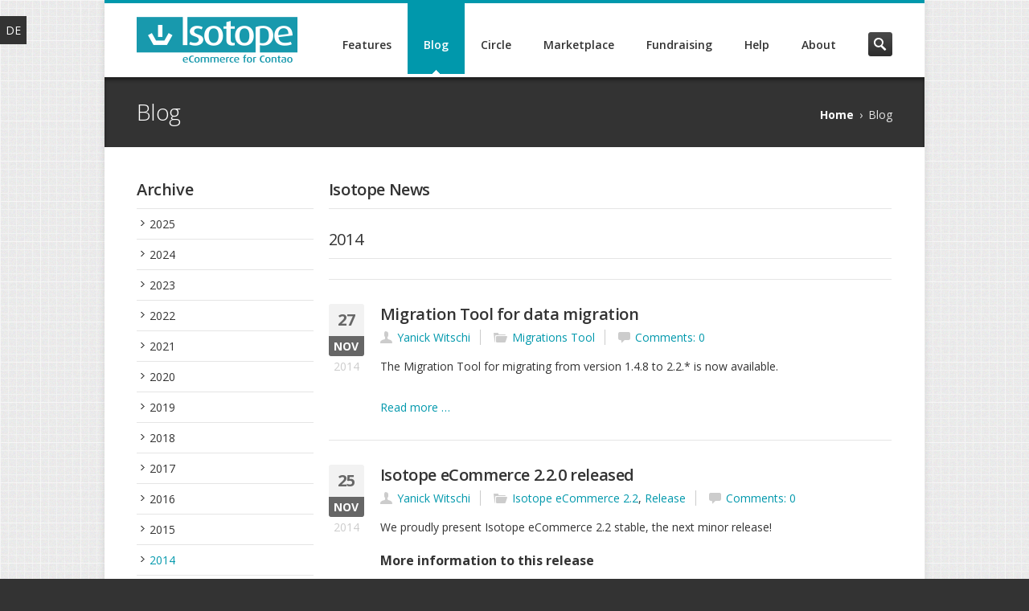

--- FILE ---
content_type: text/html; charset=UTF-8
request_url: https://www.isotopeecommerce.org/en/blog.html?year=2014
body_size: 7418
content:
<!DOCTYPE html>
<html lang="en" class="no-js">
<head>
<meta charset="UTF-8">
<title>Blog - Isotope eCommerce</title>
<base href="https://www.isotopeecommerce.org/">
<meta name="robots" content="index,follow">
<meta name="description" content="">
<meta name="generator" content="Contao Open Source CMS">
<meta name='viewport' content='width=device-width,initial-scale=1.0'>
<link rel="alternate" hreflang="de" href="https://www.isotopeecommerce.org/de/blog.html">
<link rel="alternate" hreflang="en" href="https://www.isotopeecommerce.org/en/blog.html">
<link rel="alternate" hreflang="x-default" href="https://www.isotopeecommerce.org/en/blog.html">
<link type="application/rss+xml" rel="alternate" href="https://www.isotopeecommerce.org/de/share/blog-de.xml" title="Isotope eCommerce - Blog"><link type="application/rss+xml" rel="alternate" href="https://www.isotopeecommerce.org/en/share/blog-en.xml" title="Isotope eCommerce - Blog"><link rel="apple-touch-icon" sizes="180x180" href="files/icons/apple-touch-icon.png">
<link rel="icon" type="image/png" sizes="32x32" href="files/icons/favicon-32x32.png">
<link rel="icon" type="image/png" sizes="16x16" href="files/icons/favicon-16x16.png">
<link rel="manifest" href="files/icons/site.webmanifest">
<link rel="mask-icon" href="files/icons/safari-pinned-tab.svg" color="#0098ac">
<link rel="shortcut icon" href="files/icons/favicon.ico">
<meta name="msapplication-TileColor" content="#0098ac">
<meta name="msapplication-config" content="files/icons/browserconfig.xml">
<meta name="theme-color" content="#ffffff">
<link rel='stylesheet' href='https://fonts.googleapis.com/css?family=Open+Sans:400,300,600,700,300italic,400italic,600italic,700italic'>
<link type='text/css' rel='stylesheet' href="/layout/app.8d47d64f.css">
<script src="/layout/app.23b4b136.js"></script>
<script>var _paq=window._paq=window._paq||[];_paq.push(['trackPageView']);_paq.push(['enableLinkTracking']);(function(){var u='https://analytics.isotopeecommerce.org/';_paq.push(['setTrackerUrl',u+'matomo.php']);_paq.push(['setSiteId',1]);var d=document,g=d.createElement('script'),s=d.getElementsByTagName('script')[0];g.async=!0;g.defer=!0;g.src=u+'matomo.js';s.parentNode.insertBefore(g,s)})()</script>
</head>
<body id="top" class="boxed">
<div id="wrapper">
<header id="header">
<div class="inside">
<div class="container clearfix">
<!-- indexer::stop -->
<nav class="mod_changelanguage block">
<ul class="level_1">
<li class="lang-de"><a href="/de/blog.html" title="Blog" class="lang-de" hreflang="de" aria-label="Go to current page in German">DE</a></li>
</ul>
</nav>
<!-- indexer::continue -->  <h1 id="logo">
<a href="https://www.isotopeecommerce.org/en/"><img src="/layout/images/isotope-logo.fb3beef0.png" alt="Isotope eCommerce"></a>
</h1>
<div class="nav-wrap clearfix">
<form id="search-form" action="/en/search.html" method="get">
<input id="s" type="text" name="keywords" placeholder="Search …" style="display: none;">
<input id="search-submit" type="submit" name="search-submit" value="Search">
</form>
<!-- indexer::stop -->
<nav class="mod_navigation clearfix block" id="nav">
<a href="/en/blog.html?year=2014#skipNavigation74" class="invisible">Skip navigation</a>
<ul class="level_1">
<li class="sibling"><a href="/en/features.html" title="Features" class="sibling">Features</a></li>
<li class="active"><a href="/en/blog.html" title="Blog" class="active">Blog</a></li>
<li class="submenu sibling"><a href="/en/circle.html" title="Isotope eCommerce Circle" class="submenu sibling">Circle</a><ul class="level_2">
<li><a href="/en/circle-listing.html" title="Circle listing">Circle listing</a></li>
<li class="protected"><a href="/en/login.html" title="Login" class="protected">Login</a></li>
</ul></li>
<li class="sibling"><a href="/en/marketplace.html" title="Marketplace" class="sibling">Marketplace</a></li>
<li class="sibling"><a href="/en/fundraising.html" title="Fundraising" class="sibling">Fundraising</a></li>
<li class="submenu sibling"><a href="/en/demo.html" title="Help" class="submenu sibling">Help</a><ul class="level_2">
<li class="demo"><a href="/en/demo.html" title="Isotope eCommerce Demo" class="demo">Demo</a></li>
<li><a href="https://docs.isotopeecommerce.org/manual/en/" title="Manual" target="_blank">Manual</a></li>
<li class="bug"><a href="/en/report-a-bug.html" title="Report a bug" class="bug">Report a bug</a></li>
<li><a href="/en/circle.html" title="Paid support">Paid support</a></li>
</ul></li>
<li class="submenu sibling"><a href="/en/team.html" title="About" class="submenu sibling">About</a><ul class="level_2">
<li class="team"><a href="/en/team.html" title="Team" class="team">Team</a></li>
<li><a href="/en/media.html" title="Media">Media</a></li>
<li><a href="/en/newsletter.html" title="Newsletter">Newsletter</a></li>
<li><a href="/en/contact.html" title="Contact">Contact</a></li>
<li><a href="/en/legal-notice.html" title="Legal notice">Legal notice</a></li>
</ul></li>
</ul>
<span id="skipNavigation74" class="invisible"></span>
</nav>
<!-- indexer::continue -->
</div>
</div>
<section id="page-title">
<div class="container clearfix">
<h1 class="one-half1">Blog</h1>
<!-- indexer::stop -->
<nav class="mod_breadcrumb one-half column-last block" id="breadcrumbs">
<ul>
<li><a href="/en/" title="Isotope eCommerce">Home</a> &rsaquo;</li>
<li class="active">Blog</li>
</ul>
</nav>
<!-- indexer::continue -->  </div>
</section>
</div>
</header>
<div id="container">
<main id="main">
<div class="inside">
<section id="content">
<div class="container clearfix">
<div class="mod_article block" id="blog">
<div class="menu one-fourth">
<!-- indexer::stop -->
<div class="mod_newsmenu block">
<h5>Archive</h5>
<ul class="level_1">
<li><a href="/en/blog.html?year=2025" title="2025 (2 entries)">2025</a></li>
<li><a href="/en/blog.html?year=2024" title="2024 (5 entries)">2024</a></li>
<li><a href="/en/blog.html?year=2023" title="2023 (9 entries)">2023</a></li>
<li><a href="/en/blog.html?year=2022" title="2022 (10 entries)">2022</a></li>
<li><a href="/en/blog.html?year=2021" title="2021 (4 entries)">2021</a></li>
<li><a href="/en/blog.html?year=2020" title="2020 (11 entries)">2020</a></li>
<li><a href="/en/blog.html?year=2019" title="2019 (12 entries)">2019</a></li>
<li><a href="/en/blog.html?year=2018" title="2018 (13 entries)">2018</a></li>
<li><a href="/en/blog.html?year=2017" title="2017 (4 entries)">2017</a></li>
<li><a href="/en/blog.html?year=2016" title="2016 (7 entries)">2016</a></li>
<li><a href="/en/blog.html?year=2015" title="2015 (19 entries)">2015</a></li>
<li class="active"><strong class="active">2014</strong></li>
<li><a href="/en/blog.html?year=2013" title="2013 (22 entries)">2013</a></li>
<li><a href="/en/blog.html?year=2012" title="2012 (3 entries)">2012</a></li>
</ul>
</div>
<!-- indexer::continue -->
<div class="content-text">
<div class="rte">
<div class="notification-box notification-box-info news-letter">
<p><a href="/en/newsletter.html">News to Newsletter?</a></p>
</div>
</div>
</div>
</div>    <div class="three-fourths column-last">
<h2 class="content-headline">Isotope News</h2>
<!-- indexer::stop -->
<div class="mod_newsarchive block">
<h5><strong>2014</strong></h5>
<article class="entry clearfix layout_latest  arc_2 block news_category_21 category_21">
<div class="entry-date">
<div class="entry-day">27</div>
<div class="entry-month">Nov</div>
<div class="entry-year">2014</div>
</div>
<div class="entry-body">
<h2 class="entry-title"><a href="/en/blog/migration-tool-for-data-migration.html" title="Read the article: Migration Tool for data migration">Migration Tool for data migration</a></h2>
<ul class="entry-meta">
<li class="author"><a href="/en/blog/migration-tool-for-data-migration.html#author"> Yanick Witschi</a></li>
<li class="category"><a href="/en/blog/category/Migrations%20Tool.html">Migrations Tool</a></li>      <li class="comments"><a href="/en/blog/migration-tool-for-data-migration.html#respond">Comments: 0</a></li>
</ul>
<div class="entry-content">
<p>The Migration Tool&nbsp;for migrating from version 1.4.8 to 2.2.* is now available.</p>
</div>
<p class="more"><a href="/en/blog/migration-tool-for-data-migration.html" title="Read the article: Migration Tool for data migration">Read more …<span class="invisible"> Migration Tool for data migration</span></a></p>
</div>
</article><article class="entry clearfix layout_latest  arc_2 block news_category_10 category_10 news_category_20 category_20">
<div class="entry-date">
<div class="entry-day">25</div>
<div class="entry-month">Nov</div>
<div class="entry-year">2014</div>
</div>
<div class="entry-body">
<h2 class="entry-title"><a href="/en/blog/isotope-ecommerce-2-2-stable-released.html" title="Read the article: Isotope eCommerce 2.2.0 released">Isotope eCommerce 2.2.0 released</a></h2>
<ul class="entry-meta">
<li class="author"><a href="/en/blog/isotope-ecommerce-2-2-stable-released.html#author"> Yanick Witschi</a></li>
<li class="category"><a href="/en/blog/category/Isotope%20eCommerce%202.2.html">Isotope eCommerce 2.2</a>, <a href="/en/blog/category/Release.html">Release</a></li>      <li class="comments"><a href="/en/blog/isotope-ecommerce-2-2-stable-released.html#respond">Comments: 0</a></li>
</ul>
<div class="entry-content">
<p>We proudly present Isotope eCommerce 2.2 stable, the next minor release!</p>
<h3>More information to this release</h3>
<ul class="github_release arrow">
<li><a class="extern github" href="https://github.com/isotope/core/issues?milestone=27&amp;state=closed" target="_blank">GitHub issues</a></li>
<li><a class="extern github" href="https://github.com/isotope/core/compare/7f87e114225b75de2cd014d0e754cfd57a3776d4...10819597ea17da41e2a2bace8f6aa97b710bc1e0" target="_blank">GitHub compare view</a></li>
<li><a class="extern github" href="https://github.com/isotope/core/archive/10819597ea17da41e2a2bace8f6aa97b710bc1e0.zip" target="_blank">GitHub download</a></li>
</ul>
</div>
<p class="more"><a href="/en/blog/isotope-ecommerce-2-2-stable-released.html" title="Read the article: Isotope eCommerce 2.2.0 released">Read more …<span class="invisible"> Isotope eCommerce 2.2.0 released</span></a></p>
</div>
</article><article class="entry clearfix layout_latest  arc_2 block news_category_10 category_10 news_category_12 category_12">
<div class="entry-date">
<div class="entry-day">18</div>
<div class="entry-month">Nov</div>
<div class="entry-year">2014</div>
</div>
<div class="entry-body">
<h2 class="entry-title"><a href="/en/blog/isotope-ecommerce-2-1-9-released.html" title="Read the article: Isotope eCommerce 2.1.9 released">Isotope eCommerce 2.1.9 released</a></h2>
<ul class="entry-meta">
<li class="author"><a href="/en/blog/isotope-ecommerce-2-1-9-released.html#author"> Yanick Witschi</a></li>
<li class="category"><a href="/en/blog/category/Isotope%20eCommerce%202.1.html">Isotope eCommerce 2.1</a>, <a href="/en/blog/category/Release.html">Release</a></li>      <li class="comments"><a href="/en/blog/isotope-ecommerce-2-1-9-released.html#respond">Comments: 0</a></li>
</ul>
<div class="entry-content">
<h3>More information to this release</h3>
<ul class="github_release arrow">
<li><a class="extern github" href="https://github.com/isotope/core/issues?milestone=41&amp;state=closed" target="_blank">GitHub issues</a></li>
<li><a class="extern github" href="https://github.com/isotope/core/compare/00fdd5832e12ac266c4dda109871aad4da632077...a541d1d70cb0bd7feee5f2ec4c0049bbce74dca7" target="_blank">GitHub compare view</a></li>
<li><a class="extern github" href="https://github.com/isotope/core/archive/a541d1d70cb0bd7feee5f2ec4c0049bbce74dca7.zip" target="_blank">GitHub download</a></li>
</ul>
</div>
</div>
</article><article class="entry clearfix layout_latest  arc_2 block news_category_10 category_10 news_category_20 category_20">
<div class="entry-date">
<div class="entry-day">02</div>
<div class="entry-month">Oct</div>
<div class="entry-year">2014</div>
</div>
<div class="entry-body">
<h2 class="entry-title"><a href="/en/blog/isotope-ecommerce-2-2-rc1-released.html" title="Read the article: Isotope eCommerce 2.2 RC1 released">Isotope eCommerce 2.2 RC1 released</a></h2>
<ul class="entry-meta">
<li class="author"><a href="/en/blog/isotope-ecommerce-2-2-rc1-released.html#author"> Blair Winans</a></li>
<li class="category"><a href="/en/blog/category/Isotope%20eCommerce%202.2.html">Isotope eCommerce 2.2</a>, <a href="/en/blog/category/Release.html">Release</a></li>      <li class="comments"><a href="/en/blog/isotope-ecommerce-2-2-rc1-released.html#respond">Comments: 0</a></li>
</ul>
<div class="entry-content">
<p>This publication is the expected final release candidate for version 2.2.</p>
<h3>More information to this release</h3>
<ul class="github_release arrow">
<li><a class="extern github" href="https://github.com/isotope/core/issues?milestone=27&amp;state=closed" target="_blank">GitHub issues</a></li>
<li><a class="extern github" href="https://github.com/isotope/core/compare/26c0106a7fa377c79b1c8e01fe5b532923fe75bd...7f87e114225b75de2cd014d0e754cfd57a3776d4" target="_blank">GitHub compare view</a></li>
<li><a class="extern github" href="https://github.com/isotope/core/archive/7f87e114225b75de2cd014d0e754cfd57a3776d4.zip" target="_blank">GitHub download</a></li>
</ul>
</div>
<p class="more"><a href="/en/blog/isotope-ecommerce-2-2-rc1-released.html" title="Read the article: Isotope eCommerce 2.2 RC1 released">Read more …<span class="invisible"> Isotope eCommerce 2.2 RC1 released</span></a></p>
</div>
</article><article class="entry clearfix layout_latest  arc_2 block news_category_10 category_10 news_category_12 category_12">
<div class="entry-date">
<div class="entry-day">01</div>
<div class="entry-month">Oct</div>
<div class="entry-year">2014</div>
</div>
<div class="entry-body">
<h2 class="entry-title"><a href="/en/blog/isotope-ecommerce-2-1-8-released.html" title="Read the article: Isotope eCommerce 2.1.8 released">Isotope eCommerce 2.1.8 released</a></h2>
<ul class="entry-meta">
<li class="author"><a href="/en/blog/isotope-ecommerce-2-1-8-released.html#author"> Blair Winans</a></li>
<li class="category"><a href="/en/blog/category/Isotope%20eCommerce%202.1.html">Isotope eCommerce 2.1</a>, <a href="/en/blog/category/Release.html">Release</a></li>      <li class="comments"><a href="/en/blog/isotope-ecommerce-2-1-8-released.html#respond">Comments: 0</a></li>
</ul>
<div class="entry-content">
<h3>More information to this release</h3>
<ul class="github_release arrow">
<li><a class="extern github" href="https://github.com/isotope/core/issues?milestone=40&amp;state=closed" target="_blank">GitHub issues</a></li>
<li><a class="extern github" href="https://github.com/isotope/core/compare/79d6fe73175190eb60e948a144ad364b449616ad...00fdd5832e12ac266c4dda109871aad4da632077" target="_blank">GitHub compare view</a></li>
<li><a class="extern github" href="https://github.com/isotope/core/archive/00fdd5832e12ac266c4dda109871aad4da632077.zip" target="_blank">GitHub download</a></li>
</ul>
</div>
</div>
</article><article class="entry clearfix layout_latest  arc_2 block news_category_10 category_10 news_category_20 category_20">
<div class="entry-date">
<div class="entry-day">02</div>
<div class="entry-month">Sep</div>
<div class="entry-year">2014</div>
</div>
<div class="entry-body">
<h2 class="entry-title"><a href="/en/blog/isotope-ecommerce-2-2-beta1-released.html" title="Read the article: Isotope eCommerce 2.2 beta1 released">Isotope eCommerce 2.2 beta1 released</a></h2>
<ul class="entry-meta">
<li class="author"><a href="/en/blog/isotope-ecommerce-2-2-beta1-released.html#author"> Yanick Witschi</a></li>
<li class="category"><a href="/en/blog/category/Isotope%20eCommerce%202.2.html">Isotope eCommerce 2.2</a>, <a href="/en/blog/category/Release.html">Release</a></li>      <li class="comments"><a href="/en/blog/isotope-ecommerce-2-2-beta1-released.html#respond">Comments: 0</a></li>
</ul>
<div class="entry-content">
<p>The second minor release this year brings along some long-awaited new features!</p>
<h3>More information to this release</h3>
<ul class="github_release arrow">
<li><a class="extern github" href="https://github.com/isotope/core/issues?milestone=27&amp;state=closed" target="_blank">GitHub issues</a></li>
<li><a class="extern github" href="https://github.com/isotope/core/compare/79d6fe73175190eb60e948a144ad364b449616ad...26c0106a7fa377c79b1c8e01fe5b532923fe75bd" target="_blank">GitHub compare view</a></li>
<li><a class="extern github" href="https://github.com/isotope/core/archive/26c0106a7fa377c79b1c8e01fe5b532923fe75bd.zip" target="_blank">GitHub download</a></li>
</ul>
</div>
<p class="more"><a href="/en/blog/isotope-ecommerce-2-2-beta1-released.html" title="Read the article: Isotope eCommerce 2.2 beta1 released">Read more …<span class="invisible"> Isotope eCommerce 2.2 beta1 released</span></a></p>
</div>
</article><article class="entry clearfix layout_latest  arc_2 block news_category_10 category_10 news_category_12 category_12">
<div class="entry-date">
<div class="entry-day">01</div>
<div class="entry-month">Sep</div>
<div class="entry-year">2014</div>
</div>
<div class="entry-body">
<h2 class="entry-title"><a href="/en/blog/isotope-ecommerce-2-1-7-released.html" title="Read the article: Isotope eCommerce 2.1.7 released">Isotope eCommerce 2.1.7 released</a></h2>
<ul class="entry-meta">
<li class="author"><a href="/en/blog/isotope-ecommerce-2-1-7-released.html#author"> Yanick Witschi</a></li>
<li class="category"><a href="/en/blog/category/Isotope%20eCommerce%202.1.html">Isotope eCommerce 2.1</a>, <a href="/en/blog/category/Release.html">Release</a></li>      <li class="comments"><a href="/en/blog/isotope-ecommerce-2-1-7-released.html#respond">Comments: 0</a></li>
</ul>
<div class="entry-content">
<p>Fixes issues with errors being thrown when viewing order details in the back end or moving variant attributes within the product type.</p>
<h3>More information to this release</h3>
<ul class="github_release arrow">
<li><a class="extern github" href="https://github.com/isotope/core/issues?milestone=39&amp;state=closed" target="_blank">GitHub issues</a></li>
<li><a class="extern github" href="https://github.com/isotope/core/compare/bc826389d2dd623fea16bbbcf58e52b669c30d0f...79d6fe73175190eb60e948a144ad364b449616ad" target="_blank">GitHub compare view</a></li>
<li><a class="extern github" href="https://github.com/isotope/core/archive/79d6fe73175190eb60e948a144ad364b449616ad.zip" target="_blank">GitHub download</a></li>
</ul>
</div>
<p class="more"><a href="/en/blog/isotope-ecommerce-2-1-7-released.html" title="Read the article: Isotope eCommerce 2.1.7 released">Read more …<span class="invisible"> Isotope eCommerce 2.1.7 released</span></a></p>
</div>
</article><article class="entry clearfix layout_latest  arc_2 block news_category_10 category_10 news_category_12 category_12">
<div class="entry-date">
<div class="entry-day">26</div>
<div class="entry-month">Aug</div>
<div class="entry-year">2014</div>
</div>
<div class="entry-body">
<h2 class="entry-title"><a href="/en/blog/isotope-ecommerce-2-1-6-released.html" title="Read the article: Isotope eCommerce 2.1.6 released">Isotope eCommerce 2.1.6 released</a></h2>
<ul class="entry-meta">
<li class="author"><a href="/en/blog/isotope-ecommerce-2-1-6-released.html#author"> Yanick Witschi</a></li>
<li class="category"><a href="/en/blog/category/Isotope%20eCommerce%202.1.html">Isotope eCommerce 2.1</a>, <a href="/en/blog/category/Release.html">Release</a></li>      <li class="comments"><a href="/en/blog/isotope-ecommerce-2-1-6-released.html#respond">Comments: 0</a></li>
</ul>
<div class="entry-content">
<p>This release fixes a few issues. Most notably the correct output of variants in the front end, no shipping costs for free shipping products, new addresses getting the correct store id, the order details front end module that does not link to unpublished products anymore and the PDF output that now works with Contao 3.3 as well.</p>
<h3>More information to this release</h3>
<ul class="github_release arrow">
<li><a class="extern github" href="https://github.com/isotope/core/issues?milestone=38&amp;state=closed" target="_blank">GitHub issues</a></li>
<li><a class="extern github" href="https://github.com/isotope/core/compare/13a71f4aa2cac20427d3002bcc6359cc95754a3c...bc826389d2dd623fea16bbbcf58e52b669c30d0f" target="_blank">GitHub compare view</a></li>
<li><a class="extern github" href="https://github.com/isotope/core/archive/bc826389d2dd623fea16bbbcf58e52b669c30d0f.zip" target="_blank">GitHub download</a></li>
</ul>
</div>
<p class="more"><a href="/en/blog/isotope-ecommerce-2-1-6-released.html" title="Read the article: Isotope eCommerce 2.1.6 released">Read more …<span class="invisible"> Isotope eCommerce 2.1.6 released</span></a></p>
</div>
</article><article class="entry clearfix layout_latest  arc_2 block news_category_10 category_10 news_category_12 category_12">
<div class="entry-date">
<div class="entry-day">11</div>
<div class="entry-month">Aug</div>
<div class="entry-year">2014</div>
</div>
<div class="entry-body">
<h2 class="entry-title"><a href="/en/blog/isotope-ecommerce-2-1-5-released.html" title="Read the article: Isotope eCommerce 2.1.5 released">Isotope eCommerce 2.1.5 released</a></h2>
<ul class="entry-meta">
<li class="author"><a href="/en/blog/isotope-ecommerce-2-1-5-released.html#author"> Yanick Witschi</a></li>
<li class="category"><a href="/en/blog/category/Isotope%20eCommerce%202.1.html">Isotope eCommerce 2.1</a>, <a href="/en/blog/category/Release.html">Release</a></li>      <li class="comments"><a href="/en/blog/isotope-ecommerce-2-1-5-released.html#respond">Comments: 0</a></li>
</ul>
<div class="entry-content">
<p>This release fixes about ten bugs. These include amongst others the orders being tracked twice in Google Analytics Tracking, the asset import in the back end as well as price calculations for products with minimum quantity and only one price tier. Moreover, translations have been updated.</p>
<h3>More information to this release</h3>
<ul class="github_release arrow">
<li><a class="extern github" href="https://github.com/isotope/core/issues?milestone=37&amp;state=closed" target="_blank">GitHub issues</a></li>
<li><a class="extern github" href="https://github.com/isotope/core/compare/3783a5df8cff84219899d30050a78b2545b84cca...13a71f4aa2cac20427d3002bcc6359cc95754a3c" target="_blank">GitHub compare view</a></li>
<li><a class="extern github" href="https://github.com/isotope/core/archive/13a71f4aa2cac20427d3002bcc6359cc95754a3c.zip" target="_blank">GitHub download</a></li>
</ul>
</div>
<p class="more"><a href="/en/blog/isotope-ecommerce-2-1-5-released.html" title="Read the article: Isotope eCommerce 2.1.5 released">Read more …<span class="invisible"> Isotope eCommerce 2.1.5 released</span></a></p>
</div>
</article><article class="entry clearfix layout_latest  arc_2 block news_category_1 category_1 news_category_18 category_18 news_category_19 category_19">
<div class="entry-date">
<div class="entry-day">30</div>
<div class="entry-month">Jul</div>
<div class="entry-year">2014</div>
</div>
<div class="entry-body">
<h2 class="entry-title"><a href="/en/blog/here-comes-the-isotope-circle.html" title="Read the article: Here comes the Isotope Circle!">Here comes the Isotope Circle!</a></h2>
<ul class="entry-meta">
<li class="author"><a href="/en/blog/here-comes-the-isotope-circle.html#author"> Yanick Witschi</a></li>
<li class="category"><a href="/en/blog/category/Circle.html">Circle</a>, <a href="/en/blog/category/Fundraising.html">Fundraising</a>, <a href="/en/blog/category/Information.html">Information</a></li>      <li class="comments"><a href="/en/blog/here-comes-the-isotope-circle.html#respond">Comments: 0</a></li>
</ul>
<div class="entry-content">
<p>The Isotope Circle makes up a key component for a&nbsp;sustainable future&nbsp;of the project and sets its sights on creating a&nbsp;win-win situation&nbsp;for everybody involved.</p>
</div>
<p class="more"><a href="/en/blog/here-comes-the-isotope-circle.html" title="Read the article: Here comes the Isotope Circle!">Read more …<span class="invisible"> Here comes the Isotope Circle!</span></a></p>
</div>
</article>
<!-- indexer::stop -->
<nav class="pagination block" aria-label="Pagination menu">
<p>Page 1 of 3</p>
<ul>
<li><strong class="active">1</strong></li>
<li><a href="/en/blog.html?year=2014&amp;page_a87=2" class="link" title="Go to page 2">2</a></li>
<li><a href="/en/blog.html?year=2014&amp;page_a87=3" class="link" title="Go to page 3">3</a></li>
<li class="next"><a href="/en/blog.html?year=2014&amp;page_a87=2" class="next" title="Go to page 2">Next ›</a></li>
<li class="last"><a href="/en/blog.html?year=2014&amp;page_a87=3" class="last" title="Go to page 3">Last</a></li>
</ul>
</nav>
<!-- indexer::continue -->
</div>
<!-- indexer::continue -->
</div>
</div>
</div>
</section>              </div>
</main>
</div>
<footer id="footer">
<div class="inside">
<div id="footer-featured">
<div class="container clearfix">
<div class="three-fourths content-text">
<div class="rte">
<h1>Jump on the CircleWagon!</h1>
<p>The Isotope Circle makes up a key component for a <strong>sustainable future</strong> of the project and sets its sights on creating a <strong>win-win situation</strong> for everybody involved. <a title="Isotope eCommerce Circle" href="/en/circle.html">More about the circle!</a></p>
</div>
</div>
<div class="circle_image"><a class="entry-image" title="Isotope eCommerce Circle" href="/de/circle.html"><img src="files/circle/isotope_circle.png" alt="Isotope Circle" width="152" height="150"></a></div>    </div>
</div>
<div id="footer-top">
<div class="container clearfix">
<!-- indexer::stop -->
<div class="mod_newslist one-fourth block">
<h3><a href="/en/blog.html" title="Blog">Latest news</a></h3>
<div class="layout_simple arc_2 block news_category_32 category_32">
<time datetime="2025-11-04T15:42:00+01:00">Tuesday 04 November 2025 - 15:42</time>  <a href="/en/blog/the-future-of-isotope-part-2.html" title="Read the article: The future of Isotope, part 2">The future of Isotope, part 2</a></div>
<div class="layout_simple arc_2 block news_category_32 category_32">
<time datetime="2025-08-12T15:42:00+02:00">Tuesday 12 August 2025 - 15:42</time>  <a href="/en/blog/the-future-of-isotope-part-1.html" title="Read the article: The future of Isotope, part 1">The future of Isotope, part 1</a></div>
<div class="layout_simple arc_2 block news_category_1 category_1 news_category_13 category_13">
<time datetime="2024-12-05T10:42:00+01:00">Thursday 05 December 2024 - 10:42</time>  <a href="/en/blog/isotope-for-contao-5-is-coming.html" title="Read the article: Isotope for Contao 5 is coming! 🎉">Isotope for Contao 5 is coming! 🎉</a></div>
<div class="layout_simple arc_2 block news_category_1 category_1 news_category_13 category_13">
<time datetime="2024-11-26T08:42:00+01:00">Tuesday 26 November 2024 - 08:42</time>  <a href="/en/blog/fundraising-within-reach.html" title="Read the article: Fundraising minimum within reach">Fundraising minimum within reach</a></div>
<div class="layout_simple arc_2 block news_category_1 category_1 news_category_13 category_13">
<time datetime="2024-10-08T17:42:00+02:00">Tuesday 08 October 2024 - 17:42</time>  <a href="/en/blog/20-000-times-thank-you.html" title="Read the article: 20&#39;000 times thank you!">20&#39;000 times thank you!</a></div>
</div>
<!-- indexer::continue -->
<!-- indexer::stop -->
<div class="mod_rssReader one-fourth block">
<h3><a href="https://community.contao.org/en/forumdisplay.php?151-isotope" title="Community" target="_blank" rel="noreferrer noopener">Contao-Community</a></h3>
</div>
<!-- indexer::continue --><div class="mod_isotope_githubstats arrow one-fourth arrow one-fourth block">
<h3><a href="https://github.com/isotope/core/" title="GitHub" target="_blank" rel="noreferrer noopener">Isotope on GitHub</a></h3>
<ul>
<li class="watchers_count">Number of watchers: 138</li>
<li class="forks_count">Number of forks: 108</li>
<li class="issues_open">Number of open issues: 141</li>
<li class="contributors_count">Number of contributors: 30</li>
<li class="pulls_open_count">Number of open pull requests: 5</li>
<li class="tags_count">Number of releases (tags): 170</li>
</ul>
</div>
</div>
</div>
<!-- indexer::stop -->
<div id="footer-bottom">
<div class="container clearfix">
<div class="two-thirds">
<ul class="copyright">
<li class="first">© 2026 <a href="http://www.terminal42.ch/" target="_blank">terminal42 gmbh</a></li>
<li class="print">Powered by <a title="Contao Open Source Content Management System" href="https://contao.org/" target="_blank">Contao</a></li>
<li class="print">Webhosting by <a title="Webhosting von cyon" href="https://order.cyon.ch/affiliate/cyon_webhosting_eab7fcc2-ac23-4758-8f1e-afff4dd19333" target="_blank">cyon</a></li>
<li class="last print">Up to date and monitored thanks to <a title="trakked.io – the Contao maintenance toolbox" href="https://www.trakked.io/" target="_blank">trakked</a></li>
</ul>
</div>
<div class="one-third column-last">
<ul class="social-links">
<li class="facebook"><a href="https://www.facebook.com/isotopeecommerce" title="Facebook" target="_blank"><span class="invisible">www.facebook.com/isotopeecommerce</span></a></li>
<li class="twitter"><a href="https://twitter.com/isotopecommerce" title="Twitter" target="_blank"><span class="invisible">twitter.com/isotopecommerce</span></a></li>
<li class="github"><a href="https://github.com/isotope/" title="GitHub" target="_blank"><span class="invisible">github.com/isotope</span></a></li>
<li class="mail"><a href="/en/contact.html" title="Contact"><span class="invisible">Contact</span></a></li>
<li class="legal"><a href="/en/legal-notice.html" title="Legal notice"><span class="invisible">Legal notice</span></a></li>
</ul>
</div>
</div>
</div>
<!-- indexer::continue -->            </div>
</footer>
</div>
<script type="application/ld+json">
{
    "@context": "https:\/\/schema.org",
    "@graph": [
        {
            "@type": "WebPage"
        },
        {
            "@id": "#\/schema\/image\/89e808fe-4a29-11e4-990a-bc305b35679a",
            "@type": "ImageObject",
            "caption": "The new shipping cost calculator",
            "contentUrl": "\/assets\/images\/e\/versandkostenrechner-e127046f.png",
            "name": "The new shipping cost calculator"
        },
        {
            "@id": "#\/schema\/image\/987ca2d6-4a32-11e4-990a-bc305b35679a",
            "@type": "ImageObject",
            "caption": "Price increases and reductions in the \"Options Manager\"",
            "contentUrl": "\/assets\/images\/2\/preisaufschlag-5ab4cbe6.png",
            "name": "Price increases and reductions in the \"Options Manager\""
        },
        {
            "@id": "#\/schema\/image\/accd44ea-3270-11e4-990a-bc305b35679a",
            "@type": "ImageObject",
            "caption": "The new Options Manager",
            "contentUrl": "\/assets\/images\/6\/options_manager-170b144d.png",
            "name": "The new Options Manager"
        },
        {
            "@id": "#\/schema\/image\/54b0d622-3271-11e4-990a-bc305b35679a",
            "@type": "ImageObject",
            "caption": "The new Integrity Check",
            "contentUrl": "\/assets\/images\/5\/integrity_check-a5ad662d.png",
            "name": "The new Integrity Check"
        }
    ]
}
</script>
<script type="application/ld+json">
{
    "@context": "https:\/\/schema.contao.org",
    "@graph": [
        {
            "@type": "Page",
            "fePreview": false,
            "groups": [],
            "noSearch": false,
            "pageId": 30,
            "protected": false,
            "title": "Blog"
        }
    ]
}
</script></body>
</html>

--- FILE ---
content_type: text/css
request_url: https://www.isotopeecommerce.org/layout/app.8d47d64f.css
body_size: 12517
content:
/*!
 * Bootstrap v2.3.2
 *
 * Copyright 2012 Twitter, Inc
 * Licensed under the Apache License v2.0
 * http://www.apache.org/licenses/LICENSE-2.0
 *
 * Designed and built with all the love in the world @twitter by @mdo and @fat.
 */.clearfix{*zoom:1}.clearfix:after,.clearfix:before{content:"";display:table;line-height:0}.hide-text{background-color:transparent;border:0;color:transparent;font:0/0 a;text-shadow:none}.input-block-level{box-sizing:border-box;display:block;min-height:30px;width:100%}@keyframes progress-bar-stripes{0%{background-position:40px 0}to{background-position:0 0}}.progress{background-color:#f7f7f7;background-image:linear-gradient(180deg,#f5f5f5,#f9f9f9);border-radius:4px;box-shadow:inset 0 1px 2px rgba(0,0,0,.1);filter:progid:DXImageTransform.Microsoft.gradient(startColorstr="#fff5f5f5",endColorstr="#fff9f9f9",GradientType=0);height:20px;margin-bottom:20px;overflow:hidden}.progress,.progress .bar{background-repeat:repeat-x}.progress .bar{background-color:#0e90d2;background-image:linear-gradient(180deg,#149bdf,#0480be);box-shadow:inset 0 -1px 0 rgba(0,0,0,.15);box-sizing:border-box;color:#fff;filter:progid:DXImageTransform.Microsoft.gradient(startColorstr="#ff149bdf",endColorstr="#ff0480be",GradientType=0);float:left;font-size:12px;height:100%;text-align:center;text-shadow:0 -1px 0 rgba(0,0,0,.25);transition:width .6s ease;width:0}.progress .bar+.bar{box-shadow:inset 1px 0 0 rgba(0,0,0,.15),inset 0 -1px 0 rgba(0,0,0,.15)}.progress-striped .bar{background-color:#149bdf;background-image:linear-gradient(45deg,hsla(0,0%,100%,.15) 25%,transparent 0,transparent 50%,hsla(0,0%,100%,.15) 0,hsla(0,0%,100%,.15) 75%,transparent 0,transparent);background-size:40px 40px}.progress.active .bar{animation:progress-bar-stripes 2s linear infinite}.progress .bar-danger,.progress-danger .bar{background-color:#dd514c;background-image:linear-gradient(180deg,#ee5f5b,#c43c35);background-repeat:repeat-x;filter:progid:DXImageTransform.Microsoft.gradient(startColorstr="#ffee5f5b",endColorstr="#ffc43c35",GradientType=0)}.progress-danger.progress-striped .bar,.progress-striped .bar-danger{background-color:#ee5f5b;background-image:linear-gradient(45deg,hsla(0,0%,100%,.15) 25%,transparent 0,transparent 50%,hsla(0,0%,100%,.15) 0,hsla(0,0%,100%,.15) 75%,transparent 0,transparent)}.progress .bar-success,.progress-success .bar{background-color:#5eb95e;background-image:linear-gradient(180deg,#62c462,#57a957);background-repeat:repeat-x;filter:progid:DXImageTransform.Microsoft.gradient(startColorstr="#ff62c462",endColorstr="#ff57a957",GradientType=0)}.progress-striped .bar-success,.progress-success.progress-striped .bar{background-color:#62c462;background-image:linear-gradient(45deg,hsla(0,0%,100%,.15) 25%,transparent 0,transparent 50%,hsla(0,0%,100%,.15) 0,hsla(0,0%,100%,.15) 75%,transparent 0,transparent)}.progress .bar-info,.progress-info .bar{background-color:#4bb1cf;background-image:linear-gradient(180deg,#5bc0de,#339bb9);background-repeat:repeat-x;filter:progid:DXImageTransform.Microsoft.gradient(startColorstr="#ff5bc0de",endColorstr="#ff339bb9",GradientType=0)}.progress-info.progress-striped .bar,.progress-striped .bar-info{background-color:#5bc0de;background-image:linear-gradient(45deg,hsla(0,0%,100%,.15) 25%,transparent 0,transparent 50%,hsla(0,0%,100%,.15) 0,hsla(0,0%,100%,.15) 75%,transparent 0,transparent)}.progress .bar-warning,.progress-warning .bar{background-color:#faa732;background-image:linear-gradient(180deg,#fbb450,#f89406);background-repeat:repeat-x;filter:progid:DXImageTransform.Microsoft.gradient(startColorstr="#fffbb450",endColorstr="#fff89406",GradientType=0)}.progress-striped .bar-warning,.progress-warning.progress-striped .bar{background-color:#fbb450;background-image:linear-gradient(45deg,hsla(0,0%,100%,.15) 25%,transparent 0,transparent 50%,hsla(0,0%,100%,.15) 0,hsla(0,0%,100%,.15) 75%,transparent 0,transparent)}abbr,address,article,aside,audio,b,blockquote,body,body div,caption,cite,code,dd,del,dfn,dl,dt,em,fieldset,figure,footer,form,h1,h2,h3,h4,h5,h6,header,hgroup,html,i,iframe,img,ins,kbd,label,legend,mark,menu,nav,object,p,pre,q,samp,section,small,span,strong,sub,sup,table,tbody,td,tfoot,th,thead,time,tr,var,video{background:transparent;border:0;font-size:100%;margin:0;outline:0;padding:0;vertical-align:baseline}article,aside,figure,footer,header,hgroup,nav,section{display:block}embed,object{max-width:100%}html{overflow-y:scroll}blockquote,q{quotes:none}blockquote:after,blockquote:before,q:after,q:before{content:"";content:none}a{background:transparent;font-size:100%;margin:0;padding:0;vertical-align:baseline}del{text-decoration:line-through}abbr[title],dfn[title]{border-bottom:1px dotted #000;cursor:help}table{border-collapse:collapse;border-spacing:0}th{font-weight:700;vertical-align:bottom}td{font-weight:400;vertical-align:top}hr{border:0;border-top:1px solid #ccc;display:block;margin:1em 0;padding:0}input,select{vertical-align:middle}pre{white-space:pre;white-space:pre-line}input[type=radio]{vertical-align:text-bottom}input[type=checkbox]{vertical-align:bottom;*vertical-align:baseline}.ie6 input{vertical-align:text-bottom}input,select,textarea{font:99% sans-serif}table{font-size:inherit;font:100%}a:active,a:hover{outline:0}small{font-size:85%}strong,th{font-weight:700}td,td img{vertical-align:top}sub,sup{font-size:75%;line-height:0;position:relative}sup{top:-.5em}sub{bottom:-.25em}code,kbd,pre,samp{font-family:monospace,sans-serif}.clickable,button,input[type=button],input[type=submit],label{cursor:pointer}button,input,select,textarea{margin:0}button{overflow:visible;width:auto}.ie7 img{-ms-interpolation-mode:bicubic}.clearfix:after,.clearfix:before{content:"\0020";display:block;height:0;overflow:hidden}.clearfix:after{clear:both}.clearfix{zoom:1}body{font:13px Helmet,Freesans,sans-serif}body,input,select,textarea{color:#333}a{color:#03f}a:hover{color:#69f}::-moz-selection{background:#fcd700;color:#fff;text-shadow:none}::selection{background:#fcd700;color:#fff;text-shadow:none}a:link{-webkit-tap-highlight-color:transparent}ins{text-decoration:none}ins,mark{background-color:#fcd700;color:#000}mark{font-style:italic;font-weight:700}
/*!
 *  Font Awesome 4.0.3 by @davegandy - http://fontawesome.io - @fontawesome
 *  License - http://fontawesome.io/license (Font: SIL OFL 1.1, CSS: MIT License)
 */@font-face{font-family:FontAwesome;font-style:normal;font-weight:400;src:url(/layout/fonts/fontawesome-webfont.48184c47.eot);src:url(/layout/fonts/fontawesome-webfont.48184c47.eot?#iefix&v=4.0.3) format("embedded-opentype"),url(/layout/fonts/fontawesome-webfont.83ebdc9f.woff) format("woff"),url(/layout/fonts/fontawesome-webfont.39f38361.ttf) format("truetype"),url(/layout/images/fontawesome-webfont.fdcacc3c.svg#fontawesomeregular) format("svg")}.fa{display:inline-block;font-family:FontAwesome;font-style:normal;font-weight:400;line-height:1;-webkit-font-smoothing:antialiased;-moz-osx-font-smoothing:grayscale}.fa-lg{font-size:1.3333333333em;line-height:.75em;vertical-align:-15%}.fa-2x{font-size:2em}.fa-3x{font-size:3em}.fa-4x{font-size:4em}.fa-5x{font-size:5em}.fa-fw{text-align:center;width:1.2857142857em}.fa-ul{list-style-type:none;margin-left:2.1428571429em;padding-left:0}.fa-ul>li{position:relative}.fa-li{left:-2.1428571429em;position:absolute;text-align:center;top:.1428571429em;width:2.1428571429em}.fa-li.fa-lg{left:-1.8571428571em}.fa-border{border:.08em solid #eee;border-radius:.1em;padding:.2em .25em .15em}.pull-right{float:right}.pull-left{float:left}.fa.pull-left{margin-right:.3em}.fa.pull-right{margin-left:.3em}.fa-spin{animation:spin 2s linear infinite}@keyframes spin{0%{transform:rotate(0deg)}to{transform:rotate(359deg)}}.fa-rotate-90{transform:rotate(90deg)}.fa-rotate-180,.fa-rotate-90{filter:progid:DXImageTransform.Microsoft.BasicImage(rotation=$rotation)}.fa-rotate-180{transform:rotate(180deg)}.fa-rotate-270{transform:rotate(270deg)}.fa-flip-horizontal,.fa-rotate-270{filter:progid:DXImageTransform.Microsoft.BasicImage(rotation=$rotation)}.fa-flip-horizontal{transform:scaleX(-1)}.fa-flip-vertical{filter:progid:DXImageTransform.Microsoft.BasicImage(rotation=$rotation);transform:scaleY(-1)}.fa-stack{display:inline-block;height:2em;line-height:2em;position:relative;vertical-align:middle;width:2em}.fa-stack-1x,.fa-stack-2x{left:0;position:absolute;text-align:center;width:100%}.fa-stack-1x{line-height:inherit}.fa-stack-2x{font-size:2em}.fa-inverse{color:#fff}
/* !Media: Smartphone-Stylesheet */html{scroll-behavior:smooth}@media screen and (prefers-reduced-motion:reduce){html{scroll-behavior:auto}}body{color:#333;font-family:Open Sans,sans-serif;font-size:14px;line-height:1.5em;-webkit-font-smoothing:antialiased;-webkit-text-size-adjust:100%}body.wide{background-color:#fff;background-image:none}body.boxed,body.wide{background-position:0 0;background-repeat:repeat}body.boxed{background-color:#333;background-image:url(/layout/images/background.04bf9d5d.png)}audio,iframe,video{display:block}embed,object,video{max-width:100%}video{height:auto;width:100%}.float_right figure{float:right;margin-left:40px}.float_left{float:left}.float_right{float:right}.clear{clear:both;display:block;height:0;overflow:hidden;visibility:hidden;width:0}

/* !Layout: Download */.content-download ul,.content-downloads ul{margin:0;padding-left:0}.content-download ul li,.content-downloads ul li{list-style-type:none;margin-bottom:8px}.content-download ul img,.content-downloads ul img{vertical-align:top}

/* !Layout: Containers */#wrapper{border-top:4px solid #0098ac;overflow:hidden}.boxed #wrapper{background-color:#fff;box-shadow:0 0 8px rgba(0,0,0,.11);margin:0 auto;max-width:100%;width:100%}#header{border-color:#0098ac}.container{margin:0 auto;max-width:100%;width:95%}#main{margin-bottom:0}

/* !Media: Smartphone-Stylesheet */@media (max-width:768px){
  /* !Layout: Containers */#wrapper{border-top:40px solid #0098ac}#wrapper #page-title{padding:10px 0}#wrapper #page-title h1{font-size:26px}}@media (min-width:980px){.boxed #wrapper{width:1020px}.container{width:940px}}
/* !Layout: Changelanguage */.mod_changelanguage{left:0;position:absolute;top:20px}.mod_changelanguage ul{margin:0;padding:0}.mod_changelanguage ul li{list-style-type:none}.mod_changelanguage ul li a{background:#333;color:#fff;display:block;padding:7px}.mod_changelanguage ul li a>span{color:#fff}

/* !Layout: Logo */#logo{float:left;font:700 2.833em/1em Open Sans,sans-serif;letter-spacing:-.02em;margin-bottom:0;margin-top:17px;max-width:100%}#logo a{display:block}#logo a,#logo a>*{color:#333}#logo a img{display:block;max-width:100%}

/* !Layout: Search Form */#search-form{float:right;margin-left:20px;margin-top:36px;position:relative}#search-submit{background:url(/layout/images/search.89a26042.png) no-repeat 0 0;border:none;cursor:pointer;height:30px;text-indent:-10000em;width:30px}#s{border:1px solid #d9d9d9;border-radius:0;box-shadow:inset 0 0 5px rgba(0,0,0,.1);padding:6px 10px;position:absolute;right:0;top:-33px;width:198px;z-index:1000}#s:focus,#s:hover{border-color:#ccc}

/* !Layout: Page Title */#page-title{background-color:#333;box-shadow:inset 0 4px 4px rgba(0,0,0,.4);color:#e5e5e5;padding:26px 0}#page-title h1{color:#fff;margin:0}

/* !Layout: Breadcrumbs */#breadcrumbs{float:left;margin-top:10px;text-align:right}#breadcrumbs ul{margin:0;padding:0}#breadcrumbs li{display:inline}#breadcrumbs a{color:#fff;font-weight:700;margin:0 3px}#breadcrumbs a:hover{color:#0098ac}#breadcrumbs li:last-child{margin-left:3px}.start #breadcrumbs{display:none}#container{margin-top:40px}.start #container{margin-top:0}

/* !Layout: Menu with Separators */.menu ul{list-style:none;margin:0 0 40px;padding:0}.menu ul li{border-bottom:1px solid #e5e5e5}.menu ul li>a,.menu ul li>strong{background:url(/layout/images/list-arrow.2d864df0.png) no-repeat 5px 1em;display:block;font-weight:400;padding:8px 0 8px 16px}.menu ul li>a,.menu ul li>a>*{color:#333}.menu ul li>a:hover{background-color:#f2f2f2;color:#0098ac}.menu ul li strong,.menu ul li>a.trail{background-color:transparent;color:#0098ac;cursor:default}.menu ul li strong.member,.menu ul li>a.trail.member{color:#333}.menu ul ul{border-top:1px solid #e5e5e5;list-style:none;margin:0;padding:0}.menu ul ul li{border:none;margin:0 0 0 15px}.menu ul ul a:hover{background-color:transparent}

/* !Media: Smartphone-Stylesheet */@media (max-width:768px){#breadcrumbs{display:none}
  /* !Layout: Changelanguage */.mod_changelanguage{left:5px;top:10px}.mod_changelanguage ul li a{background:transparent;padding:3px 5px}.mod_changelanguage ul li a:hover{color:#0c4a53}
  /* !Layout: Logo */#logo{margin-bottom:10px}
  /* !Layout: Navigation */#nav .level_1{background:#333;box-shadow:inset 0 4px 4px rgba(0,0,0,.4);margin:0;width:100%}#nav .level_1 li ul{padding:0}#nav .level_1 li ul li a{background:#333;border-left:5px solid hsla(0,0%,100%,.2)}#nav .level_1 li ul li a:hover{background:#0098ac}#nav .level_1 a{background:#fff;border-bottom:1px solid rgba(0,0,0,.2);border-top:1px solid hsla(0,0%,100%,.2);display:block;padding:12px}#nav .level_1 a.active,#nav .level_1 a.trail{background:#0098ac;color:#fff}#nav .level_1 a.active:hover,#nav .level_1 a.trail:hover{background:#0098ac}#nav .level_1 a:hover{background:#333;color:#fff}.js #nav .level_1{position:relative}.js #nav-icon{color:#fff;cursor:pointer;display:block;font-size:28px;padding:3px 5px;position:absolute;right:5px;text-align:right;top:10px;width:45%}.js #nav-icon:before{content:"\f03a";font-family:FontAwesome}.js #nav-icon:hover{color:#0c4a53}.js #nav-icon.active{color:#3d6e75}.js #nav .level_1{clear:both;display:none;left:0;padding:10px 0;position:absolute;top:40px;z-index:10000}.js #nav .level_1 li{clear:both;float:none}.js #nav .level_1 li ul{padding:0}.no-js #nav{margin:100px -3% 0}.no-js #nav .level_1{padding:20px 0}.no-js #nav .level_1 ul{padding:0}
  /* !Layout: Subnavigation */.mod_navigation.one-fourth{display:none}}
/* !Layout: Pagination */.pagination{border-top:1px solid #e5e5e5;margin:40px 0;padding-top:40px}.pagination>p{margin-right:20px}.pagination ul{margin:0;padding:0}.pagination li,.pagination ul,.pagination>p{display:inline-block}.pagination li,.pagination>p{margin-bottom:10px;vertical-align:middle}.pagination li{line-height:normal;margin-right:5px}.pagination a{background-color:#e5e5e5;color:#333;display:block}.pagination a,.pagination strong.active{background-image:linear-gradient(180deg,hsla(0,0%,100%,.05),rgba(0,0,0,.05));background-repeat:repeat-x;border-radius:3px;padding:5px 10px}.pagination li a:hover{background:#333}.pagination a:hover,.pagination strong.active{background-color:#0098ac;color:#fff}

/* !Layout: Footer */#footer{margin-top:40px}#footer a>span{color:#0098ac}#footer a:hover,#footer a:hover>span,#footer h3{color:#e5e5e5}#footer h3{border-bottom:1px solid #4c4c4c;margin-bottom:20px;padding-bottom:10px}#footer h3 a{color:#e5e5e5}#footer h3 a:active,#footer h3 a:focus,#footer h3 a:hover{color:#b2b2b2}#footer-top{background-color:#333;border-top:4px solid #0098ac;color:#999;font-size:12px;padding:35px 0 15px}#footer-bottom{background-color:#1a1a1a;border-top:1px solid #000;box-shadow:inset 0 4px 4px rgba(0,0,0,.2);color:grey;font-size:12px;padding:20px 0 0}#footer-bottom a{color:#b2b2b2}#footer-bottom .copyright{margin:0 -10px 0 0;max-width:100%;padding:0}#footer-bottom .copyright li{list-style-type:none;padding-bottom:10px;padding-right:5px;vertical-align:middle}#footer-bottom .copyright li.last{padding-bottom:20px}

/* !Layout: Footer - Featured */#footer-featured{background:url(/layout/images/footer-arrow-down.4b63a88c.png) no-repeat top;background-color:#f2f2f2;color:#333;padding:20px 0 16px}#footer-featured h1{margin-top:20px}#footer-featured strong{font-weight:600}#footer-featured p{font-size:14px;line-height:1.428em}#footer-featured p a{font-weight:700}#footer-featured a,#footer-featured a strong{color:#0098ac}#footer-featured a:hover,#footer-featured a:hover strong{color:#333}#footer-featured .entry-image{margin:0}#footer-featured ::-moz-selection{background:#333}#footer-featured ::selection{background:#333}

/* !Layout: Scroll to Top */#toTop,#toTopHover{background:url(/layout/images/scroll-top.eda05117.png) no-repeat 50%;border-radius:3px;bottom:20px;height:40px;overflow:hidden;position:fixed;right:20px;text-indent:-10000em;width:40px}#toTop{background-color:#999;display:none}#toTop:active,#toTop:focus{outline:none}#toTop:hover{background-color:#0098ac}#toTopHover{display:block;opacity:0}

/* !Media: Smartphone-Stylesheet */@media (max-width:768px){#footer{text-align:center}#footer a{width:auto}#footer h3{margin-top:40px}#footer .mod_newslist h3{margin-top:0}#footer .arrow li{background-image:none}}
/* !Media: Tablet- & Desktop-Stylesheet */@media (min-width:768px){#footer-bottom .social-links{text-align:right}#footer-bottom .copyright li{border-right:1px solid #333;display:inline-block;margin:0 5px 20px 0;padding-bottom:0}#footer-bottom .copyright li.last{border-right:none;padding-bottom:0}#footer-featured .circle_image{float:right}}@media (min-width:980px){#footer-featured .circle_image{float:right}}
/* !Content: Headings */h1,h3,h4,h5,h6{margin-bottom:15px}h1 strong,h2 strong,h3 strong,h4 strong,h5 strong,h6 strong{font-weight:400}h1{font-size:28px;font-weight:300;letter-spacing:-.02em;line-height:1.266em}.mod_navigation h5,.mod_newsarchive h5,.mod_newsmenu h5,.mod_newsreader h5,h2{border-bottom:1px solid #e5e5e5;font-size:20px;font-weight:600;letter-spacing:-.02em;line-height:1.3em;margin-bottom:25px;padding-bottom:10px}h3{font-size:16px;font-weight:700;line-height:1.375em}h4{font-size:15px;font-weight:600;line-height:1.2em}h5{line-height:1.4285em}h5,h6{font-size:14px;font-weight:700}h6{line-height:1.5em}

/* !Content: Links */a,a>*{color:#0098ac;text-decoration:none}.button,.iconbox>a *,a,a>*{transition:color .2s ease,background-color .2s ease,border .2s ease,opacity .2s ease-in-out}a:focus,a:focus>*,a:hover,a:hover>*{color:#333}a>span[itemprop]{color:inherit}.extern:after{content:" \f08e";font-family:FontAwesome}.email:before{content:"\f003  ";font-family:FontAwesome}.phone:before{content:"\f095  ";font-family:FontAwesome}.flag:before{content:"\f024  ";font-family:FontAwesome}

/* !Content: Text & Content Blocks */p{margin-bottom:20px}#footer .mod_article{margin-bottom:0}.alignleft{float:left}img.alignleft{margin:5px 20px 5px 0}.alignright{float:right}img.alignright{margin:5px 0 5px 20px}.aligncenter{display:block;margin-left:auto;margin-right:auto}img.aligncenter{margin-bottom:5px;margin-top:5px}.caption,.tip,caption{color:#999;font-size:11px;font-style:italic}.grey-text{color:#999}.invisible{display:inline;height:0;left:-1000px;overflow:hidden;position:absolute;top:-1000px;width:0}hr{background-color:#e5e5e5;border:none;clear:both;color:#e5e5e5;height:1px;margin:40px 0}mark{background-color:#0098ac;font-style:normal;font-weight:400}.note{color:#e64141}

/* !Content: Icon Boxes */.start .iconbox>a{min-height:220px}.iconbox{margin-bottom:20px;position:relative}.iconbox>a{background-color:#f2f2f2;border-bottom:1px solid #d9d9d9;display:block;min-height:250px;padding:15px 15px 20px}.iconbox>a>*{color:#333}.iconbox>a:focus,.iconbox>a:hover{background-color:#fafafa;border-color:#0098ac}.iconbox>a:focus .iconbox-title,.iconbox>a:hover .iconbox-title{color:#0098ac}.iconbox>a>.button{bottom:20px;margin-bottom:0;position:absolute}.iconbox p{margin-bottom:10px}.iconbox p:last-child{margin-bottom:0}.iconbox .icon-left>a:hover .iconbox-icon{background-color:#0098ac}.iconbox .call-to-action{color:#0098ac}.iconbox-title{border:none;margin-bottom:15px;padding-bottom:0}.icon-left .iconbox-icon{background-color:#333;border-radius:18px;float:left;height:36px;line-height:36px;margin-right:10px;text-align:center;width:36px}.icon-left .iconbox-icon img{display:inline-block;max-height:20px;max-width:24px}.icon-top .iconbox-icon{margin-bottom:10px;text-align:center}.icon-top .iconbox-icon img{display:inline-block;max-width:100%}

/* !Content: Infobox */.infobox{border-left:4px solid #0098ac;margin-bottom:20px}.infobox .box{display:inline-block;float:right;text-align:center}.infobox .box .button{width:100px}.infobox h2{border:none;margin-bottom:5px;padding:0}.infobox div.with-button{display:inline}.infobox .button{float:right;margin:0 0 5px 20px}.infobox .mobile-button{display:none}.infobox :last-child{margin-bottom:0}.infobox-inner{background-color:#f5f5f5;border:1px solid #dbdbdb;border-left:none;margin-bottom:20px;padding:15px 20px}

/* !Content: Dropcaps */.dropcap{float:left;font-weight:700;line-height:1em;margin-right:5px}.dropcap.simple{font-size:30px}.dropcap.with-bg{background-color:#e5e5e5;border-radius:3px;font-size:24px;padding:6px 10px}

/* !Content: Highlights */.highlight{background-color:#0098ac;color:#fff;padding:2px}.highlight.black{background-color:#333}

/* !Content: Preformatted Text & Computer Code */code,pre{background-color:#f2f2f2;color:#666;font-family:Courier New,Courier,monospace;font-size:15px}pre{background-color:#fff;border-left:2px solid #dbdbdb;margin-bottom:20px;padding:10px;white-space:pre-wrap;word-wrap:break-word}

/* !Content: Dividers */.divider-double-line{border-bottom:1px solid #e5e5e5;border-top:1px solid #e5e5e5;height:1px;margin:40px 0}

/* !Content: Arrow Box Hover */.arrow-box-hover{background:url(/layout/images/arrow-box-hover.4b0fe8a3.png) no-repeat 0 0;background-color:#0098ac;bottom:0;height:6px;left:50%;margin-left:-4px;opacity:0;position:absolute;transition:none!important;width:9px}.iconbox a:focus .arrow-box-hover,.iconbox a:hover .arrow-box-hover,.project-list .layout_latest:focus .arrow-box-hover,.project-list .layout_latest:hover .arrow-box-hover{opacity:1}

/* !Content: Featured */.content-featured{background-color:#1a1a1a;box-shadow:inset 0 4px 4px rgba(0,0,0,.4);color:#e5e5e5;font-size:16px;line-height:1.375em;margin-top:-40px;padding:30px 0}.content-featured p{margin:0}.content-featured a{color:#fff;font-weight:700}.content-featured a:hover{color:#0098ac}

/* !Content: Social Links */.social-links{margin:0 -10px 0 0;max-width:100%;padding:0}.social-links li{display:inline-block;margin:0 10px 20px 0;vertical-align:middle}.social-links a{display:block;font-family:FontAwesome;font-size:22px}.social-links .twitter a:before{content:"\f099"}.social-links .facebook a:before{content:"\f09a"}.social-links .gplus a:before{content:"\f0d5"}.social-links .linkedin a:before{content:"\f0e1"}.social-links .vimeo a:before{content:"\f194"}.social-links .youtube a:before{content:"\f167"}.social-links .skype a:before{content:"\f17e"}.social-links .mail a:before{content:"\f003"}.social-links .home a:before{content:"\f015"}.social-links .legal a:before{content:"\f0e3"}.social-links .github a:before{content:"\f09b"}

/* !Content: Search Results */.mod_search .header{margin-bottom:30px}.mod_search .even,.mod_search .odd{border-bottom:1px solid #e5e5e5;padding:20px 0}.mod_search .even h3,.mod_search .odd h3{margin-bottom:12px}.mod_search .even h3 .relevance,.mod_search .odd h3 .relevance{color:#ccc;font-weight:400}.mod_search .even .context,.mod_search .odd .context{margin-bottom:12px}.mod_search .even .highlight,.mod_search .odd .highlight{color:#fff;padding:2px}.mod_search .even .url,.mod_search .odd .url{margin:0}.mod_search .even .filesize,.mod_search .odd .filesize{color:#666}.mod_search .last{border-bottom:none}

/* !Content: Arrow Boxes */.arrowbox{border-bottom:1px solid #d9d9d9;margin-bottom:20px}.bug .arrowbox{height:190px}.arrowbox-first .arrowbox-title{border-radius:3px 0 0 3px}.arrowbox-title{background-color:#1a1a1a;background-image:linear-gradient(180deg,hsla(0,0%,100%,.04),rgba(0,0,0,.04));background-repeat:repeat-x;border:none;color:#e5e5e5;height:42px;line-height:42px;margin-bottom:20px;padding:0 15px;position:relative}.bug .arrowbox-title{opacity:.2}.arrowbox-title-arrow-front{background:url(/layout/images/arrowbox-title-arrow-front.781d14a4.png) no-repeat 0 0;height:42px;position:absolute;right:-10px;top:0;width:10px}.arrowbox-title-arrow-back{background:url(/layout/images/arrowbox-title-arrow-back.484c59ad.png) no-repeat 0 0;height:42px;left:-10px;position:absolute;top:0;width:10px}

/* !Content: Images & Videos */.inner-caption figure,figure>a{display:block;position:relative}figure{display:inline-block;margin-bottom:15px}.project-list figure{margin-bottom:0}.blog-entry-list>.entry>figure,.mod_newsarchive>.entry>figure,.mod_newsreader>.entry>figure,.project-list figure{display:block}figure,figure img{height:auto;max-width:100%}figure img{display:block}.alignleft img,.alignleft.caption{margin:5px 20px 5px 0}.alignright img,.alignright.caption{margin:5px 0 5px 20px}.aligncenter img,.aligncenter.caption{margin-bottom:5px;margin-top:5px}.caption .caption-text,.caption .entry-image{margin-bottom:5px}.inner-caption figure>.caption{background-color:rgba(0,0,0,.75);border-top:1px solid rgba(0,0,0,.95);bottom:0;color:#fff;font-style:normal;left:0;position:absolute;text-shadow:0 -1px rgba(0,0,0,.75);width:100%;z-index:2}.inner-caption figure>.caption>p{font-weight:700;margin:0;padding:10px;transition:padding .2s ease-in-out}.inner-caption.link figure:hover>.caption>p{padding-bottom:15px}.content-gallery ul{padding-left:0}.content-gallery li{float:left;list-style-type:none;margin:0 20px 0 0;text-align:center;width:160px}.content-gallery li.col_last{margin-right:0}.content-gallery img{border:1px solid #e5e5e5}#fotos .content-gallery li{width:170px}

/* !Content: Overlay */.overlay{background-color:hsla(0,0%,100%,.4);background-position:50%;background-repeat:no-repeat;display:block;height:100%;left:0;position:absolute;top:0;width:100%}a[data-lightbox] .overlay.zoom{background-image:url(/layout/images/overlay-zoom.c1dcb16c.png)}.lightbox .overlay,.lightbox-video .overlay,.link-overlay .overlay,.project-list .layout_latest .overlay,figure a .overlay{filter:alpha(opacity=0);opacity:0;z-index:0}.lightbox-video:hover .overlay,.lightbox:hover .overlay,.link-overlay:hover .overlay,.project-list .layout_latest:hover .overlay,figure a:hover .overlay{filter:alpha(opacity=100);opacity:1;z-index:1}.lightbox .zoom,.lightbox-video .zoom,.project-list .layout_latest:hover .zoom,a.image_container:link .zoom,a.image_container:visited .zoom,figure a .zoom{background-image:none}a.image_container:active .zoom,a.image_container:hover .zoom,figure a[data-lightbox]:hover .zoom{background-image:url(/layout/images/overlay-zoom.c1dcb16c.png)}

/* !Content: Forms */:not(.checkbox_container,.radio_container)>legend{color:#0098ac;padding-right:10px}fieldset:not([data-cff-condition],.checkbox_container,.radio_container){border-top:1px dotted #e5e5e5;margin-bottom:20px}fieldset:not([data-cff-condition],.checkbox_container,.radio_container) fieldset{border-top:none}fieldset:not([data-cff-condition],.checkbox_container,.radio_container) fieldset legend{background-color:transparent;color:#333;font-weight:700;margin-top:10px;padding-right:0}fieldset:not([data-cff-condition],.checkbox_container,.radio_container)#ctrl_notify{border:none}fieldset:not([data-cff-condition],.checkbox_container,.radio_container)#ctrl_newsletter span{padding-right:20px}.widget+fieldset:not([data-cff-condition],.checkbox_container,.radio_container){margin-top:20px}.one-half+fieldset:not([data-cff-condition],.checkbox_container,.radio_container){clear:both;float:left;width:100%}fieldset:not([data-cff-condition],.checkbox_container,.radio_container) legend:first-child+.widget-explanation{margin-top:10px}.checkbox_container{width:97%}button,input,select,textarea{color:inherit;font-family:inherit;font-size:inherit;line-height:inherit}button,input,textarea{-webkit-appearance:none}input[type=checkbox]{-webkit-appearance:checkbox}input[type=radio]{-webkit-appearance:radio}button,input{line-height:normal}textarea{overflow:auto}button,input[type=submit]{width:auto}::-webkit-input-placeholder{color:#999}:-moz-placeholder{color:#999}::-moz-focus-inner{border:none;padding:0}.mod_personalData .formbody #ctrl_avatar,.mod_personalData .formbody br,.mod_personalData .formbody img{display:block;margin-bottom:5px}.formbody p,.mod_personalData .formbody #ctrl_avatar,.mod_personalData .formbody img{margin-bottom:10px}.formbody input,.formbody select,.formbody textarea{border:1px solid #d9d9d9;border-radius:0;box-shadow:inset 0 0 5px rgba(0,0,0,.1);padding:6px 3px 6px 10px}.formbody input:focus,.formbody input:hover,.formbody select:focus,.formbody select:hover,.formbody textarea:focus,.formbody textarea:hover{background:#f2f2f2;border-color:#ccc}.formbody .qq-upload-button-selector{background:#4fa29a;border:1px solid #d9d9d9;border-radius:3px;box-shadow:inset 0 0 5px rgba(0,0,0,.1);color:#fff;cursor:pointer;padding:6px 15px;text-shadow:0 -1px rgba(0,0,0,.2);width:70%}.formbody .qq-upload-button-selector input{width:100%!important}.formbody #ctrl_iso_circle_list_display{margin-top:5px}.formbody #opt_iso_circle_list_display_0{margin-top:10px}.formbody input,.formbody textarea{width:70%}.formbody .checkbox_container>legend,.formbody .radio_container>legend,.formbody label{margin-top:10px}.formbody br{display:none}.formbody span.mandatory{color:#0098ac;padding-left:5px}.formbody .checkbox_container>legend,.formbody .radio_container>legend,.formbody input,.formbody label,.formbody select,.formbody textarea{margin-bottom:5px}.formbody .checkbox_container>legend,.formbody .radio_container>legend,.formbody label{clear:both;display:block;font-weight:700}.formbody .checkbox_container>legend span.captcha_text,.formbody .radio_container>legend span.captcha_text,.formbody label span.captcha_text{display:inline}.formbody .confirm,.formbody .error{color:#e64141}.formbody label.confirm{color:#333}.formbody select{width:50%}.formbody textarea{height:160px}.formbody .checkbox_container,.formbody .radio_container{margin-top:10px}.formbody .checkbox_container input,.formbody .radio_container input{width:auto}.formbody .checkbox_container label,.formbody .radio_container label{display:inline;font-weight:400}.captcha_text,.formbody .radio_container>span{display:block}.mod_registration{margin-top:40px}p.confirm,p.error{color:#e64141}.ce_form .form-confirmation{background:rgba(0,152,172,.2);border:2px solid #0098ac;padding:20px 20px 0}

/* !Content: Tables */.gen-table,.gen-table table{margin-bottom:20px;width:100%}.gen-table caption{margin-bottom:10px}.gen-table th{font-weight:700}.gen-table td,.gen-table th{background-color:#fff;border:1px solid #dbdbdb;padding:5px;text-align:center;vertical-align:top}.gen-table .empty-left-top{background-color:transparent;border-left-color:transparent;border-top-color:transparent}.gen-table .empty-left-bottom{background-color:transparent;border-bottom-color:transparent;border-left-color:transparent}.gen-table td.top-left{text-align:left;vertical-align:top}.gen-table thead th{font-size:16px;line-height:1.375em}.gen-table td,.gen-table thead th{background-color:#f2f2f2;border-color:#d9d9d9}.gen-table tbody th,.gen-table tr.odd td,.gen-table tr.odd th,.gen-table tr:nth-child(odd) td{background-color:#fafafa}.gen-table tfoot td{font-size:11px;font-style:italic}.gen-table tfoot .button{font-style:normal;margin:5px 0}.gen-table tfoot+tbody tr.row-last td,.gen-table tfoot+tbody tr.row-last th{border-bottom-color:#d9d9d9}.gen-table tbody tr:hover td,.gen-table tbody tr:hover th{background-color:#e8f5f7}

/* !Content: Pricing Tables */.pricing-box{margin-bottom:20px;text-align:center}.pricing-box.level-0{filter:alpha(opacity=50);opacity:.5}.pricing-box .footer,.pricing-box .price,.pricing-box .suitability{background-color:#f2f2f2;border:1px solid #d9d9d9}.pricing-box .footer,.pricing-box .suitability{padding:10px 15px}.pricing-box .suitability{height:100px}.pricing-box .footer{border-top:none}.pricing-box ul.features{background-color:#fff;border:1px solid #e5e5e5;border-bottom:none;border-top:none;list-style:none;margin:0;padding:10px 15px}.pricing-box ul.features li{border-top:1px solid #e5e5e5;padding:10px 0}.pricing-box ul.features li:first-child{border:none}.pricing-box .button{margin:5px 0}.pricing-box .title{background-color:#d9d9d9;border:1px solid #c4c4c4;font-size:22px;font-weight:700;height:35px;line-height:1em;margin:0;padding:15px}.pricing-box .title em{font-style:normal;font-weight:400}.pricing-box .title .small{font-size:10px;line-height:1em}.pricing-box .price{border-top:none;line-height:normal;margin:0;padding:10px 15px}.pricing-box .price span{color:#0098ac;font-size:30px;font-weight:700}.pricing-box .price span.price_month{color:#333;font-size:14px}.pricing-box .price span.month{color:#333;font-size:10px;font-weight:400}.pricing-box .price sup{font-size:100%}.pricing-box.featured{box-shadow:0 0 8px rgba(0,0,0,.08)}.pricing-box.featured .title{background-image:linear-gradient(180deg,rgba(0,0,0,.1),rgba(0,0,0,.1));background-repeat:repeat-x;border-bottom-color:rgba(0,0,0,.15)!important}.pricing-box.featured .price span,.pricing-box.featured .price sup,.pricing-box.featured .title{color:#fff}.pricing-box.featured .price,.pricing-box.featured .title{background-color:#0098ac;border-color:#0098ac}.pricing-table{margin-left:-1px;margin-right:0!important}.pricing-table.featured{position:relative;z-index:1}.pricing-table.one-fourth,.pricing-table.one-third{width:100%}

/* !Media: Smartphone-Stylesheet */@media (max-width:768px){.pricing-box .empty,.pricing-box.level-0{display:none}.pricing-box ul.features li.empty_first{border:none}}
/* !Content: Intro */.buttons-wrap :last-child{margin-right:0}.intro{margin-bottom:20px;text-align:center}.intro strong{color:#0098ac;font-weight:600}.intro .buttons-wrap{margin-top:23px}.intro .buttons-wrap .button{margin-bottom:0}.introbox{background-color:#f5f5f5;border:1px solid #dbdbdb;margin-bottom:20px;padding:20px;position:relative;text-align:center}.introbox strong{color:#0098ac;font-weight:600}.introbox img{left:-4px;position:absolute;top:-4px}.introbox .buttons-wrap{margin-top:23px}.introbox .buttons-wrap .button{margin-bottom:0}.introbox .buttons-wrap p{font-size:21px;line-height:1.8em;margin:-10px 10px 0}.introbox .buttons-wrap p em{color:#333;font-style:normal;font-weight:700}

/* !Content: Buttons */.button,.formbody button,.formbody input.submit{background-image:linear-gradient(180deg,hsla(0,0%,100%,.1),rgba(0,0,0,.1));background-repeat:repeat-x;border:none;border-radius:3px;color:#fff!important;cursor:pointer;display:inline-block;line-height:normal;margin:15px 10px 20px 0;padding:6px 15px;text-shadow:0 -1px rgba(0,0,0,.2);width:auto}.button a,.formbody button a,.formbody input.submit a{color:#fff!important}.button.large{font-size:16px;padding:5px 15px}.button.orange{background-color:#f78e0c}.button.yellow{background-color:#fbb829}.button.green{background-color:#7faf1b}.button.retro-green{background-color:#6d8d5b}.button.teal{background-color:#4fa29a}.button.blue{background-color:#2a8fbd}.button.indigo{background-color:#4c6192}.button.red{background-color:#e64141}.button.pink{background-color:#bd2346}.button.purple{background-color:#723f8e}.button.black,.button:hover,.formbody button:hover,.formbody input.submit:hover{background-color:#333}.button,.button.black:hover,.formbody button,.formbody input.submit{background-color:#0098ac}

/* !Content: Blockquotes */blockquote{margin-bottom:20px}blockquote.simple{border-left:2px solid #dbdbdb;padding-left:10px}blockquote.simple .quote-meta{margin-top:10px}.quote-content{color:#666;font-style:italic}.quote-content p{margin-bottom:0;margin-top:20px}.quote-content>p:first-child{margin:0}

/* !Content: Testimonial */blockquote.speech-bubble{overflow:hidden}blockquote.speech-bubble .quote-content{background:#f5f5f5 url(/layout/images/quote.f8d491c2.png) no-repeat 15px 20px;border-bottom:1px solid #dbdbdb;padding:20px 15px 20px 45px;position:relative}blockquote.speech-bubble span.quote-arrow{background:url(/layout/images/testimonial-arrow.7478abf9.png) no-repeat 0 0;bottom:-16px;display:block;height:16px;position:absolute;right:52.173%;width:16px}blockquote.speech-bubble .quote-meta{background:no-repeat 0 0;float:right;margin-top:24px;padding-left:33px;padding-top:.166em;text-align:right}blockquote.speech-bubble .quote-meta.author-male{background-image:url(/layout/images/testimonial-author-male.8262e2c7.png)}blockquote.speech-bubble .quote-meta.author-female{background-image:url(/layout/images/testimonial-author-female.03bdc7fa.png)}blockquote.speech-bubble span{color:#666}

/* !Content: Lists */.arrow ul,.check ul,.circle ul,.decimal ol,.lower-alpha ol,.square ul,.upper-alpha ol,.upper-roman ol,ol.decimal,ol.lower-alpha,ol.upper-alpha,ol.upper-roman,ul.arrow,ul.check,ul.circle,ul.square{list-style:none;margin:0 0 20px;padding:0}.arrow ul,.check ul,.circle ul,.square ul,ul.arrow,ul.check,ul.circle,ul.square{overflow:hidden}.arrow ul ul,.check ul ul,.circle ul ul,.decimal ol ul,.lower-alpha ol ul,.square ul ul,.upper-alpha ol ul,.upper-roman ol ul,ol.decimal ul,ol.lower-alpha ul,ol.upper-alpha ul,ol.upper-roman ul,ul.arrow ul,ul.check ul,ul.circle ul,ul.square ul{list-style:none;margin:0 0 0 14px;padding:0}.arrow ul ol,.check ul ol,.circle ul ol,.decimal ol,.decimal ol ol,.lower-alpha ol,.lower-alpha ol ol,.square ul ol,.upper-alpha ol,.upper-alpha ol ol,.upper-roman ol,.upper-roman ol ol,ol.decimal,ol.decimal ol,ol.lower-alpha,ol.lower-alpha ol,ol.upper-alpha,ol.upper-alpha ol,ol.upper-roman,ol.upper-roman ol,ul.arrow ol,ul.check ol,ul.circle ol,ul.square ol{margin-left:18px}.arrow ul li,.check ul li,.circle ul li,.decimal ol li,.lower-alpha ol li,.square ul li,.upper-alpha ol li,.upper-roman ol li,ol.decimal li,ol.lower-alpha li,ol.upper-alpha li,ol.upper-roman li,ul.arrow li,ul.check li,ul.circle li,ul.square li{margin-bottom:5px}.arrow ul ol li:first-child,.arrow ul ul li:first-child,.check ul ol li:first-child,.check ul ul li:first-child,.circle ul ol li:first-child,.circle ul ul li:first-child,.decimal ol ol li:first-child,.decimal ol ul li:first-child,.lower-alpha ol ol li:first-child,.lower-alpha ol ul li:first-child,.square ul ol li:first-child,.square ul ul li:first-child,.upper-alpha ol ol li:first-child,.upper-alpha ol ul li:first-child,.upper-roman ol ol li:first-child,.upper-roman ol ul li:first-child,ol.decimal ol li:first-child,ol.decimal ul li:first-child,ol.lower-alpha ol li:first-child,ol.lower-alpha ul li:first-child,ol.upper-alpha ol li:first-child,ol.upper-alpha ul li:first-child,ol.upper-roman ol li:first-child,ol.upper-roman ul li:first-child,ul.arrow ol li:first-child,ul.arrow ul li:first-child,ul.check ol li:first-child,ul.check ul li:first-child,ul.circle ol li:first-child,ul.circle ul li:first-child,ul.square ol li:first-child,ul.square ul li:first-child{margin-top:5px}.arrow ul li,ul.arrow li{background:url(/layout/images/list-arrow.2d864df0.png) no-repeat left .416em;padding-left:11px}.circle ul li,ul.circle li{background:url(/layout/images/list-circle.d68033fb.png) no-repeat left .583em;padding-left:11px}.square ul li,ul.square li{background:url(/layout/images/list-square.b89eb6ea.png) no-repeat left .583em;padding-left:11px}.check ul li,ul.check li{background:url(/layout/images/list-check.278f7d51.png) no-repeat left .416em;padding-left:17px}.decimal ol,ol.decimal{list-style:decimal}.upper-roman ol,ol.upper-roman{list-style:upper-roman}.lower-alpha ol,ol.lower-alpha{list-style:lower-alpha}.upper-alpha ol,ol.upper-alpha{list-style:upper-alpha}

/* !Content: Notification Boxes */.notification-box{background:no-repeat 10px;border:1px solid;margin-bottom:20px;padding:10px 24px 10px 36px;position:relative}.notification-box p{margin-bottom:0;margin-top:20px}.notification-box>p:first-child{margin:0}.notification-box p:nth-child(2){margin-top:0}.notification-box-incomplete{background-color:#faede6;background-image:url(/layout/images/roadworks.19a95d92.png);border-color:#f5ccb8}.notification-box-new{background-color:#c7f7b4;background-image:url(/layout/images/document-new.278f7d51.png);border-color:#14a002}.notification-box-info{background-color:#d7ebf5;background-image:url(/layout/images/info-16.b97bbd55.png);border-color:#99c7de}.notification-box-success{background-color:#e1ebc5;background-image:url(/layout/images/tick-16.3b5c15b9.png);border-color:#bfd188}.notification-box-warning{background-color:#fcf3d7;background-image:url(/layout/images/warning-16.63b7a4b0.png);border-color:#f5d77d}.notification-box-error{background-color:#faede6;background-image:url(/layout/images/block-16.e0d78507.png);border-color:#f5ccb8}.content-download.notification-box{background-image:none;padding-left:20px}.content-download img{vertical-align:middle}.notification-box.news-letter{padding:10px;text-align:center}.notification-box-info.news-letter{background-image:none}.news-letter p{margin:0}.checkbox_container span{margin-right:10px}

/* !Content: Accordion */.mod_faqlist.content-accordion{font-size:14px}.content-accordion,.ui-accordion{font-family:Open Sans,sans-serif;font-size:12px;line-height:1.5em}.content-accordion .ui-helper-reset,.ui-accordion .ui-helper-reset{line-height:1.5em}.content-accordion .ui-widget-content,.ui-accordion .ui-widget-content{color:#333}.content-accordion .ui-accordion-header,.ui-accordion .ui-accordion-header{background:none;background-color:#f5f5f5;border:1px solid #dbdbdb;border-radius:0;color:#333;cursor:pointer;display:block;font-weight:700;margin:0;padding:10px 10px 10px 40px;position:relative}.content-accordion .ui-accordion-header.ui-state-active,.content-accordion .ui-accordion-header:hover,.ui-accordion .ui-accordion-header.ui-state-active,.ui-accordion .ui-accordion-header:hover{background-color:#fafafa;color:#0098ac}.content-accordion .ui-accordion-header .ui-accordion-header-icon,.ui-accordion .ui-accordion-header .ui-accordion-header-icon{background:url(/layout/images/toggle-plus.637f9d16.png) no-repeat 0 0;height:20px;left:10px;margin:0;position:absolute;top:9px;width:20px}.content-accordion .ui-accordion-header.ui-state-active .ui-accordion-header-icon,.ui-accordion .ui-accordion-header.ui-state-active .ui-accordion-header-icon{background-image:url(/layout/images/toggle-minus.78dca795.png)}.content-accordion>div:first-child>.ui-accordion-header,.ui-accordion>div:first-child>.ui-accordion-header{border-top:1px solid #dbdbdb}.content-accordion[data-disabled=true] .ui-accordion-header,.content-accordion[data-disabled=true] .ui-accordion-header:hover,.ui-accordion[data-disabled=true] .ui-accordion-header,.ui-accordion[data-disabled=true] .ui-accordion-header:hover{color:#888;cursor:default}.content-accordion .ui-accordion-content,.ui-accordion .ui-accordion-content{background-color:#fff;border:1px solid #dbdbdb;border-radius:0;border-top:none;overflow:hidden;padding:15px 10px}.content-accordion .ui-accordion-content>:last-child,.ui-accordion .ui-accordion-content>:last-child{margin-bottom:0}.isotope_demo .ui-accordion-content{padding:0 10px;text-align:center}.isotope_demo .content-text p{margin-bottom:0}section.content-accordion{margin-bottom:-1px}.toggles-wrap{margin-bottom:20px}.toggles-wrap>div{margin-top:-1px}.toggles-wrap>div:first-child{margin-top:0}.demo #content figure img{border:1px solid #ebebeb;margin-bottom:25px}

/* !Content: Team */.team-member{text-align:center}.team-member figure{display:block;margin-bottom:10px}.team-member img{display:block;margin:0 auto 15px;max-width:100%;width:100%}.team-member .content{margin-bottom:30px}.team-member .name{margin:0}.team-member .country{display:block;margin-bottom:2px}.team-member .job-title{color:#888;display:block;margin-bottom:15px}.team-member .social-links{border-top:1px solid #e5e5e5;margin-bottom:15px;padding-top:10px;text-align:center}.team-member .social-links li{margin-bottom:10px}

/* !Content: Case-Studies-Filter */#filter{margin-bottom:40px}#filter ul{margin:0;padding:0}#filter li,#filter ul,#filter>span{display:inline-block}#filter li,#filter>span{margin-bottom:10px;vertical-align:middle}#filter>span{margin-right:20px}#filter li{margin-right:5px}#filter a{background-color:#e5e5e5;background-image:linear-gradient(180deg,hsla(0,0%,100%,.05),rgba(0,0,0,.05));background-repeat:repeat-x;border-radius:3px;color:#333;display:block;line-height:normal;padding:6px 10px}#filter a.selected,#filter a:hover{background-color:#0098ac;color:#fff}.isotope-item{z-index:2}.isotope-hidden.isotope-item{pointer-events:none;z-index:1}.isotope,.isotope .isotope-item{transition-duration:.8s}.isotope{transition-property:height,width}.isotope .isotope-item{transition-property:transform,opacity}.isotope .isotope-item.no-transition,.isotope.no-transition,.isotope.no-transition .isotope-item{transition-duration:0s}

/* !Content: Case Studies */.portfolio-grid{margin-right:-20px;padding:0}.portfolio-grid>.layout_latest{float:left;margin:0 20px 20px 0;text-align:center}.portfolio-grid>.layout_latest.one-fourth{width:220px}.portfolio-grid>.layout_latest.one-third{width:300px}.portfolio-grid>.layout_latest .one-half{width:460px}.project-list .entry a{display:block;margin-bottom:0}#main .project-list .entry{border-top:none;padding-top:5px}#main .project-list .entry:hover .entry-meta{background-color:#fafafa;border-color:#0098ac}#main .project-list .entry-title{color:#333}#main .project-list .entry-title a:hover{color:#0098ac}#main .project-list .entry-meta{background-color:#f5f5f5;border-bottom:1px solid #dbdbdb;padding:15px;text-align:center}#main .project-list .entry-meta p{margin:0}#main .project-list .entry-content{color:#666;margin-bottom:0}#main .project-list img{border-bottom:1px solid #e5e5e5}.entry-image,.project-list .layout_latest{position:relative}.project-list .layout_latest:hover .entry-title{color:#0098ac}.mod_newsreader{padding-top:5px}.mod_newsreader img{border:1px solid #e5e5e5}.home-case a{margin-top:0}

/* !Content: Blog */.mod_navigation h5,.mod_newsmenu h5{margin-bottom:0}#comments,#respond{padding-top:40px}#respond{border-top:1px solid #e5e5e5}#respond .content-accordionSingle{margin:5px 0 15px;width:72.5%}#respond .content-accordionSingle ul{color:#999}#respond .content-accordionSingle ul li{margin-left:3px}#respond .content-accordionSingle ul strong{color:#0098ac}.mod_newsarchive .entry,.mod_newsarchive .mod_newsreader .entry{border-top:1px solid #e5e5e5;margin-bottom:10px;padding-top:30px}.mod_newsarchive .entry:first-child,.mod_newsarchive .pagination+.entry,.mod_newsreader .entry,.mod_newsreader .pagination+.entry{border:none;padding-top:0}.mod_newsarchive .entry:first-child,.mod_newsreader .entry{padding-top:5px}.mod_newsarchive .entry.sticky{border:3px solid #e5e5e5;margin-bottom:40px;padding:15px}.mod_newsarchive .entry.sticky+.entry{border-top:none;padding-top:0}.entry-date{float:left;margin:0 20px 10px 0;text-align:center;width:44px}.entry-day{background-color:#f2f2f2;border-radius:3px 3px 0 0;color:#666;font-size:20px;font-weight:700;height:40px;line-height:40px}.entry-month{background-color:#666;border-radius:0 0 3px 3px;color:#fff;font-weight:700;text-transform:uppercase}.entry-month,.entry-year{height:25px;line-height:25px}.entry-year{color:#ccc}.entry-body{overflow:hidden}.entry-title{border:none;margin-bottom:5px;padding:0}.entry-title a{color:#333}#blog .left-margin{margin-left:64px}.mod_newsarchive .entry-meta,.mod_newsreader .entry-meta{margin-bottom:15px;margin-top:0;padding-left:0}.mod_newsarchive .entry-meta li,.mod_newsreader .entry-meta li{background:no-repeat 0;border-right:1px solid #ccc;display:inline;margin-right:12px;padding-right:12px}.mod_newsarchive .entry-meta li:last-child,.mod_newsreader .entry-meta li:last-child{border:none;margin-right:0;padding-right:0}.mod_newsarchive .entry-meta .author,.mod_newsreader .entry-meta .author{background-image:url(/layout/images/author.6e4dfa90.png);padding-left:21px}.mod_newsarchive .entry-meta .category,.mod_newsreader .entry-meta .category{background-image:url(/layout/images/folder.2e22231f.png);padding-left:23px}.mod_newsarchive .entry-meta .comments,.mod_newsreader .entry-meta .comments{background-image:url(/layout/images/comment.917890d2.png);padding-left:21px}.mod_newsarchive .entry-content,.mod_newsreader .entry-content{margin-bottom:30px}.mod_newsarchive .entry-content .teaser,.mod_newsreader .entry-content .teaser{font-weight:700}.mod_newsarchive .entry-content a[href^="http://"]:after,.mod_newsarchive .entry-content a[href^="https://"]:after,.mod_newsreader .entry-content a[href^="http://"]:after,.mod_newsreader .entry-content a[href^="https://"]:after{content:" \f08e";font-family:FontAwesome}.mod_newsarchive .entry-content a[href^="https://cdn.isotopeecommerce.org"]:after,.mod_newsreader .entry-content a[href^="https://cdn.isotopeecommerce.org"]:after{content:""}.mod_newsarchive .entry-content .release,.mod_newsarchive .entry-content iframe,.mod_newsarchive .entry-content ul,.mod_newsreader .entry-content .release,.mod_newsreader .entry-content iframe,.mod_newsreader .entry-content ul{margin-bottom:20px}.mod_newsarchive .entry-content ul.github_release li,.mod_newsreader .entry-content ul.github_release li{border-bottom:1px dotted #f2f2f2}.mod_newsarchive .entry-content ul.github_release a,.mod_newsreader .entry-content ul.github_release a{display:block}.mod_newsreader .share-wrap{border-bottom:1px solid #e5e5e5;border-top:1px solid #e5e5e5;margin-bottom:30px;overflow:hidden;padding:15px 0 5px}.mod_newsreader .share-wrap h4{float:left;margin-right:20px}.mod_newsreader .share-wrap .social-links{float:right}.mod_newsreader .share-wrap .social-links li,.mod_newsreader .share-wrap h4{margin-bottom:10px}.author-info{background-color:#f5f5f5;margin-bottom:30px;padding:20px 15px;position:relative}.author-info h4{margin-bottom:5px}.author-info a.home{font-family:FontAwesome;font-size:21px}.author-info a.home:before{content:"\f015"}.author-bio,.author-info{overflow:hidden}.author-image{float:left;margin:0 20px 10px 0}.author-image a{display:block}.author-image img{background-color:#fff;border:1px solid #ccc;box-shadow:0 1px 1px rgba(0,0,0,.06);display:block;height:70px;padding:4px;width:70px}ol.children,ol.comment-list,ul.children{list-style:none;margin:0;padding:0}li.comment .comment-wrap{border-top:1px solid #e5e5e5;padding:20px 0}li.comment ol.children,li.comment ul.children{margin-left:65px}ol.comment-list .avatar-wrap{float:left;margin:0 15px 0 0}ol.comment-list .avatar img{background-color:#fff;border:1px solid #d9d9d9;box-shadow:0 1px 1px rgba(0,0,0,.06);display:block;padding:3px}ol.comment-list .comment-details{overflow:hidden}ol.comment-list .comment-author{font-weight:700}ol.comment-list .comment-author a{color:#333}ol.comment-list .comment-author a:hover{color:#0098ac}ol.comment-list .comment-author.post-author{color:#0098ac;font-style:italic}ol.comment-list .comment-meta{color:#888;margin-bottom:15px}ol.comment-list .comment-content .quote{border-left:2px solid #dbdbdb;margin-bottom:20px;padding-left:10px}ol.comment-list .comment-content .quote p{font-weight:700;margin-bottom:5px}.mod_newslist .layout_simple,.mod_newslist .rss_items_only,.mod_rssReader .layout_simple,.mod_rssReader .rss_items_only{margin-bottom:8px}.mod_newslist .layout_simple .time,.mod_newslist .layout_simple time,.mod_newslist .rss_items_only .time,.mod_newslist .rss_items_only time,.mod_rssReader .layout_simple .time,.mod_rssReader .layout_simple time,.mod_rssReader .rss_items_only .time,.mod_rssReader .rss_items_only time{display:block}.mod_newslist .layout_simple a,.mod_newslist .rss_items_only a,.mod_rssReader .layout_simple a,.mod_rssReader .rss_items_only a{display:block;overflow-x:hidden;overflow-y:hidden;text-overflow:ellipsis;white-space:nowrap;width:200px}

/* !Content: Circle */.member_circle{margin-bottom:30px;padding:10px}.member_circle.even{background-color:#fcfcfc}.member_circle.even.detail{background-color:transparent}.level_1 blockquote.speech-bubble{border-top:4px solid #0098ac}.pricing-box .level_1{background-color:#fc9d9b}.level_2 blockquote.speech-bubble{border-top:4px solid #f7b688}.pricing-box .level_2{background-color:#fac7a0}.level_3 blockquote.speech-bubble{border-top:4px solid #a3b692}.pricing-box .level_3{background-color:#b8c8aa}.pricing-box .level_circle{background-color:#0098ac;color:#fff}#circle_directory{position:relative}#circle_level{color:#fff;position:absolute;right:10px;top:0}#circle_level ul{margin:0;padding:0}#circle_level li{display:inline;list-style-type:none;margin:0;padding:5px 16px}#circle_level li.level_1{background-color:#fb8482}#circle_level li.level_2{background-color:#f7b688}#circle_level li.level_3{background-color:#a3b692}.pricing-box .features p,.pricing-box .suitability p{margin:0 auto;width:250px}.member_avatar{margin-bottom:10px}.member_address,.speech-bubble{margin-bottom:20px}.member_phone{margin:5px 0}.member_phone span.phone:before{content:"\f095  ";font-family:FontAwesome}.member_city span{text-transform:uppercase}.member_description{clear:both}.member_circle_3{border-top:1px solid #f5f5f5;padding-top:30px}.member_website a.home:before{content:"\f015  ";font-family:FontAwesome}a.hyperlink_txt,a.hyperlink_txt:focus,a.hyperlink_txt:hover{color:#fff}.mod_iso_circle_directory h3{letter-spacing:2px;margin-top:0;width:100px}.mod_iso_circle_directory h3.button:hover{background-color:#0098ac;cursor:text}#level-1,#level-2{margin-top:60px}.member_circle_1.odd .one-half,.member_circle_2.odd .one-half{margin-right:0}.member_circle_1 .member_avatar,.member_circle_2 .member_avatar{border-top:1px solid #f5f5f5;min-height:110px;padding-top:30px}.member_circle_1 .member_company{border-top:1px solid #f5f5f5;padding-top:30px}.mod_article textarea{border:1px solid #d9d9d9;border-radius:0;box-shadow:inset 0 0 5px rgba(0,0,0,.1);padding:6px 3px 6px 10px;width:95%}.mod_article textarea:focus,.mod_article textarea:hover{background:#f2f2f2;border-color:#ccc}.migration.gen-table td,.migration.gen-table th{text-align:left}.migration .button{margin-top:0;width:90px}::-moz-selection{background:#0098ac}::selection{background:#0098ac}ins{background-color:#0098ac}

/* !Media: Tablet- & Desktop-Stylesheet */@media (min-width:768px){
  /* !Layout: Navigation */#nav-icon{display:none}#nav{float:right}#nav .level_1,#nav .level_1 ul{list-style:none;margin:0;padding:0}#nav .level_1{border-bottom:4px solid transparent;float:left}#nav .level_1 ul{left:-9999px;opacity:0;position:absolute;top:85px}#nav .level_1 li{float:left;position:relative}#nav .level_1 li a{color:#333;float:left;font-size:14px;font-weight:600;padding:41px 20px 26px}#nav .level_1 li a.active,#nav .level_1 li a.trail,#nav .level_1 li a:focus,#nav .level_1 li a:hover,#nav .level_1 li:focus a,#nav .level_1 li:hover a{background:url(/layout/images/nav-arrow.1e8efe44.png) no-repeat bottom;color:#fff;outline:none}#nav .level_1 li a:focus,#nav .level_1 li a:hover,#nav .level_1 li:focus a,#nav .level_1 li:hover a{background-color:#333}#nav .level_1 li:focus ul,#nav .level_1 li:hover ul{left:0;opacity:.99}#nav ul.level_1 li a.active,#nav ul.level_1 li a.trail,#nav ul.level_1 li:hover ul a{background-color:#0098ac}
  /* !Layout: Navigation: Dropdown */#nav .level_1 ul{background:#fff;background:hsla(0,0%,100%,0);border-top:7px solid transparent;width:200px;z-index:100}#nav .level_1 ul li{float:none;position:static}#nav .level_1 li:hover ul a{background-image:none;border-left:1px solid hsla(0,0%,100%,.1);border-right:1px solid hsla(0,0%,100%,.1);border-top:1px solid hsla(0,0%,100%,.2);color:#fff;display:block;float:none;font-size:12px;font-weight:400;padding:8px 15px}#nav .level_1 li:hover ul a.active{background:#333;color:#fff;font-size:12px;font-weight:400;padding:8px 15px}#nav .level_1 li:hover ul a.last{border-bottom:1px solid hsla(0,0%,100%,.2)}#nav .level_1 li:hover ul li a:hover{background:#333;border-color:#1a1a1a}#nav .level_1 li:hover ul li a.active:hover{border-color:hsla(0,0%,100%,.1)}#nav .level_1 li:hover ul li a.last.active:hover{border-color:hsla(0,0%,100%,.2)}#nav .level_1 li:hover ul li:first-child a{border-top:none}#nav .level_3{display:none}
  /* !Layout: Page Title */#page-title h1{float:left}#page-title h1 span{display:block;font-size:20px}
  /* !Layout: Breadcrumbs */#breadcrumbs{float:right}
  /* !Content: Tables: Pricing */.pricing-table.one-fourth{max-width:236px;width:25.106%}.pricing-table.one-third{max-width:314px;width:33.404%}
  /* !Columns */.one-fourth,.one-half,.one-third,.three-fourths,.two-thirds{display:inline;float:left;margin-right:2%}.one-half{max-width:460px;width:49%}.one-third{max-width:300px;width:32%}.one-fourth{max-width:220px;width:23.5%}.two-thirds{max-width:620px;width:66%}.three-fourths{max-width:700px;width:74.5%}.column-last{margin-right:0!important}.column-clear{clear:left}}
/* !Media: Tablet-Stylesheet */@media (min-width:768px) and (max-width:979px){
  /* !Layout: Navigation */#nav .level_1 li a{padding:41px 10px 26px}
  /* !Content: Icon Boxes */.box .one-fourth{max-width:440px;width:46%}}
/* !Media: Print-Stylesheet */@media print{#footer-bottom .copyright li.print,#footer-top,#page-title,.content-featured,.menu.one-fourth,.mod_changelanguage,.nav-wrap,.social-links{display:none}#wrapper{border-top:none}.boxed #wrapper{box-shadow:0 0 0 transparent}.three-fourths{width:100%}h2.content-headline{margin-top:40px}#footer-bottom .copyright li.first{border:none}#footer-bottom{background-color:#fff;border-top:none;box-shadow:inset 0 0 0 transparent;color:#666}}.product_list .product{margin-bottom:2em}.product_list .product .price{color:#0098ac;font-weight:700}.product_list .product .formbody br{display:initial}@media (min-width:768px){.product_list{display:flex;flex-wrap:wrap;margin:0 -1%}.product_list .product{margin-left:1%;margin-right:1%;width:31%}}.mod_iso_cart .col_first{display:none}#cboxOverlay,#cboxWrapper,#colorbox{left:0;overflow:hidden;position:absolute;top:0;-webkit-transform:translateZ(0);z-index:9999}#cboxWrapper{max-width:none}#cboxOverlay{height:100%;position:fixed;width:100%}#cboxBottomLeft,#cboxMiddleLeft{clear:left}#cboxContent{position:relative}#cboxLoadedContent{overflow:auto;-webkit-overflow-scrolling:touch}#cboxTitle{margin:0}#cboxLoadingGraphic,#cboxLoadingOverlay{height:100%;left:0;position:absolute;top:0;width:100%}#cboxClose,#cboxNext,#cboxPrevious,#cboxSlideshow{cursor:pointer}.cboxPhoto{border:0;display:block;float:left;margin:auto;max-width:none;-ms-interpolation-mode:bicubic}.cboxIframe{border:0;display:block;height:100%;margin:0;padding:0;width:100%}#cboxContent,#cboxLoadedContent,#colorbox{box-sizing:content-box;-moz-box-sizing:content-box;-webkit-box-sizing:content-box}#cboxOverlay{background:#000;filter:alpha(opacity = 90);opacity:.9}#colorbox{outline:0}#cboxContent{background:#000;margin-top:20px}.cboxIframe{background:#fff}#cboxError{border:1px solid #ccc;padding:50px}#cboxLoadedContent{background:#fff;border:5px solid #000}#cboxTitle{left:0}#cboxCurrent,#cboxTitle{color:#ccc;position:absolute;top:-20px}#cboxCurrent{right:0}#cboxLoadingGraphic{background:url(/layout/images/loading.8023c0a7.gif) no-repeat 50%}#cboxClose,#cboxNext,#cboxPrevious,#cboxSlideshow{background:none;border:0;margin:0;overflow:visible;padding:0;width:auto}#cboxClose:active,#cboxNext:active,#cboxPrevious:active,#cboxSlideshow:active{outline:0}#cboxSlideshow{color:#fff;position:absolute;right:90px;top:-20px}#cboxPrevious{background:url(/layout/images/controls.6b8db7bb.png) no-repeat 0 0;height:65px;left:5px;margin-top:-32px;position:absolute;text-indent:-9999px;top:50%;width:28px}#cboxPrevious:hover{background-position:0 100%}#cboxNext{background:url(/layout/images/controls.6b8db7bb.png) no-repeat 100% 0;height:65px;margin-top:-32px;position:absolute;right:5px;text-indent:-9999px;top:50%;width:28px}#cboxNext:hover{background-position:100% 100%}#cboxClose{background:url(/layout/images/controls.6b8db7bb.png) no-repeat top;display:block;height:19px;position:absolute;right:5px;text-indent:-9999px;top:5px;width:38px}#cboxClose:hover{background-position:bottom}
/*# sourceMappingURL=app.8d47d64f.css.map*/

--- FILE ---
content_type: application/javascript
request_url: https://www.isotopeecommerce.org/layout/902.97b406ba.js
body_size: 6829
content:
(self.webpackChunk=self.webpackChunk||[]).push([[902],{2902:function(t,e,i){var s,n=i(4692);!function(t,e){"use strict";var i,s,o,a=t.document,r=t.Modernizr,l=function(t){return t.charAt(0).toUpperCase()+t.slice(1)},h="Moz Webkit O Ms".split(" "),u=function(t){var e,i=a.documentElement.style;if("string"==typeof i[t])return t;t=l(t);for(var s=0,n=h.length;n>s;s++)if("string"==typeof i[e=h[s]+t])return e},c=u("transform"),d=u("transitionProperty"),f={csstransforms:function(){return!!c},csstransforms3d:function(){var t=!!u("perspective");if(t){var i="@media ("+" -o- -moz- -ms- -webkit- -khtml- ".split(" ").join("transform-3d),(")+"modernizr)",s=e("<style>"+i+"{#modernizr{height:3px}}</style>").appendTo("head"),n=e('<div id="modernizr" />').appendTo("html");t=3===n.height(),n.remove(),s.remove()}return t},csstransitions:function(){return!!d}};if(r)for(i in f)r.hasOwnProperty(i)||r.addTest(i,f[i]);else{r=t.Modernizr={_version:"1.6ish: miniModernizr for Isotope"};var m,p=" ";for(i in f)m=f[i](),r[i]=m,p+=" "+(m?"":"no-")+i;e("html").addClass(p)}if(r.csstransforms){var y=r.csstransforms3d?{translate:function(t){return"translate3d("+t[0]+"px, "+t[1]+"px, 0) "},scale:function(t){return"scale3d("+t+", "+t+", 1) "}}:{translate:function(t){return"translate("+t[0]+"px, "+t[1]+"px) "},scale:function(t){return"scale("+t+") "}},g=function(t,i,s){var n,o,a=e.data(t,"isoTransform")||{},r={},l={};for(n in r[i]=s,e.extend(a,r),a)o=a[n],l[n]=y[n](o);var h=(l.translate||"")+(l.scale||"");e.data(t,"isoTransform",a),t.style[c]=h};e.cssNumber.scale=!0,e.cssHooks.scale={set:function(t,e){g(t,"scale",e)},get:function(t){var i=e.data(t,"isoTransform");return i&&i.scale?i.scale:1}},e.fx.step.scale=function(t){e.cssHooks.scale.set(t.elem,t.now+t.unit)},e.cssNumber.translate=!0,e.cssHooks.translate={set:function(t,e){g(t,"translate",e)},get:function(t){var i=e.data(t,"isoTransform");return i&&i.translate?i.translate:[0,0]}}}r.csstransitions&&(s={WebkitTransitionProperty:"webkitTransitionEnd",MozTransitionProperty:"transitionend",OTransitionProperty:"oTransitionEnd otransitionend",transitionProperty:"transitionend"}[d],o=u("transitionDuration"));var v,_=e.event;_.special.smartresize={setup:function(){e(this).bind("resize",_.special.smartresize.handler)},teardown:function(){e(this).unbind("resize",_.special.smartresize.handler)},handler:function(t,e){var i=this,s=arguments;t.type="smartresize",v&&clearTimeout(v),v=setTimeout((function(){n.event.handle.apply(i,s)}),"execAsap"===e?0:100)}},e.fn.smartresize=function(t){return t?this.bind("smartresize",t):this.trigger("smartresize",["execAsap"])},e.Isotope=function(t,i,s){this.element=e(i),this._create(t),this._init(s)};var w=["width","height"],x=e(t);e.Isotope.settings={resizable:!0,layoutMode:"masonry",containerClass:"isotope",itemClass:"isotope-item",hiddenClass:"isotope-hidden",hiddenStyle:{opacity:0,scale:.001},visibleStyle:{opacity:1,scale:1},containerStyle:{position:"relative",overflow:"hidden"},animationEngine:"best-available",animationOptions:{queue:!1,duration:800},sortBy:"original-order",sortAscending:!0,resizesContainer:!0,transformsEnabled:!0,itemPositionDataEnabled:!1},e.Isotope.prototype={_create:function(t){this.options=e.extend({},e.Isotope.settings,t),this.styleQueue=[],this.elemCount=0;var i=this.element[0].style;this.originalStyle={};var s=w.slice(0);for(var n in this.options.containerStyle)s.push(n);for(var o=0,a=s.length;a>o;o++)n=s[o],this.originalStyle[n]=i[n]||"";this.element.css(this.options.containerStyle),this._updateAnimationEngine(),this._updateUsingTransforms();var r={"original-order":function(t,e){return e.elemCount++,e.elemCount},random:function(){return Math.random()}};this.options.getSortData=e.extend(this.options.getSortData,r),this.reloadItems(),this.offset={left:parseInt(this.element.css("padding-left")||0,10),top:parseInt(this.element.css("padding-top")||0,10)};var l=this;setTimeout((function(){l.element.addClass(l.options.containerClass)}),0),this.options.resizable&&x.bind("smartresize.isotope",(function(){l.resize()})),this.element.delegate("."+this.options.hiddenClass,"click",(function(){return!1}))},_getAtoms:function(t){var e=this.options.itemSelector,i=e?t.filter(e).add(t.find(e)):t,s={position:"absolute"};return this.usingTransforms&&(s.left=0,s.top=0),i.css(s).addClass(this.options.itemClass),this.updateSortData(i,!0),i},_init:function(t){this.$filteredAtoms=this._filter(this.$allAtoms),this._sort(),this.reLayout(t)},option:function(t){var i;if(e.isPlainObject(t))for(var s in this.options=e.extend(!0,this.options,t),t)this[i="_update"+l(s)]&&this[i]()},_updateAnimationEngine:function(){var t;switch(this.options.animationEngine.toLowerCase().replace(/[ _\-]/g,"")){case"css":case"none":t=!1;break;case"jquery":t=!0;break;default:t=!r.csstransitions}this.isUsingJQueryAnimation=t,this._updateUsingTransforms()},_updateTransformsEnabled:function(){this._updateUsingTransforms()},_updateUsingTransforms:function(){var t=this.usingTransforms=this.options.transformsEnabled&&r.csstransforms&&r.csstransitions&&!this.isUsingJQueryAnimation;t||(delete this.options.hiddenStyle.scale,delete this.options.visibleStyle.scale),this.getPositionStyles=t?this._translate:this._positionAbs},_filter:function(t){var e=""===this.options.filter?"*":this.options.filter;if(!e)return t;var i=this.options.hiddenClass,s="."+i,n=t.filter(s),o=n;if("*"!==e){o=n.filter(e);var a=t.not(s).not(e).addClass(i);this.styleQueue.push({$el:a,style:this.options.hiddenStyle})}return this.styleQueue.push({$el:o,style:this.options.visibleStyle}),o.removeClass(i),t.filter(e)},updateSortData:function(t,i){var s,n,o=this,a=this.options.getSortData;t.each((function(){for(var t in s=e(this),n={},a)n[t]=i||"original-order"!==t?a[t](s,o):e.data(this,"isotope-sort-data")[t];e.data(this,"isotope-sort-data",n)}))},_sort:function(){var t=this.options.sortBy,e=this._getSorter,i=this.options.sortAscending?1:-1;this.$filteredAtoms.sort((function(s,n){var o=e(s,t),a=e(n,t);return o===a&&"original-order"!==t&&(o=e(s,"original-order"),a=e(n,"original-order")),(o>a?1:a>o?-1:0)*i}))},_getSorter:function(t,i){return e.data(t,"isotope-sort-data")[i]},_translate:function(t,e){return{translate:[t,e]}},_positionAbs:function(t,e){return{left:t,top:e}},_pushPosition:function(t,e,i){e=Math.round(e+this.offset.left),i=Math.round(i+this.offset.top);var s=this.getPositionStyles(e,i);this.styleQueue.push({$el:t,style:s}),this.options.itemPositionDataEnabled&&t.data("isotope-item-position",{x:e,y:i})},layout:function(t,e){var i=this.options.layoutMode;if(this["_"+i+"Layout"](t),this.options.resizesContainer){var s=this["_"+i+"GetContainerSize"]();this.styleQueue.push({$el:this.element,style:s})}this._processStyleQueue(t,e),this.isLaidOut=!0},_processStyleQueue:function(t,i){var n,a,l,h,u=this.isLaidOut&&this.isUsingJQueryAnimation?"animate":"css",c=this.options.animationOptions,d=this.options.onLayout;if(a=function(t,e){e.$el[u](e.style,c)},this._isInserting&&this.isUsingJQueryAnimation)a=function(t,e){n=e.$el.hasClass("no-transition")?"css":u,e.$el[n](e.style,c)};else if(i||d||c.complete){var f=!1,m=[i,d,c.complete],p=this;if(l=!0,h=function(){if(!f){for(var e,i=0,s=m.length;s>i;i++)"function"==typeof(e=m[i])&&e.call(p.element,t,p);f=!0}},this.isUsingJQueryAnimation&&"animate"===u)c.complete=h,l=!1;else if(r.csstransitions){for(var y,g=0,v=this.styleQueue[0],_=v&&v.$el;!_||!_.length;){if(!(y=this.styleQueue[g++]))return;_=y.$el}parseFloat(getComputedStyle(_[0])[o])>0&&(a=function(t,e){e.$el[u](e.style,c).one(s,h)},l=!1)}}e.each(this.styleQueue,a),l&&h(),this.styleQueue=[]},resize:function(){this["_"+this.options.layoutMode+"ResizeChanged"]()&&this.reLayout()},reLayout:function(t){this["_"+this.options.layoutMode+"Reset"](),this.layout(this.$filteredAtoms,t)},addItems:function(t,e){var i=this._getAtoms(t);this.$allAtoms=this.$allAtoms.add(i),e&&e(i)},insert:function(t,e){this.element.append(t);var i=this;this.addItems(t,(function(t){var s=i._filter(t);i._addHideAppended(s),i._sort(),i.reLayout(),i._revealAppended(s,e)}))},appended:function(t,e){var i=this;this.addItems(t,(function(t){i._addHideAppended(t),i.layout(t),i._revealAppended(t,e)}))},_addHideAppended:function(t){this.$filteredAtoms=this.$filteredAtoms.add(t),t.addClass("no-transition"),this._isInserting=!0,this.styleQueue.push({$el:t,style:this.options.hiddenStyle})},_revealAppended:function(t,e){var i=this;setTimeout((function(){t.removeClass("no-transition"),i.styleQueue.push({$el:t,style:i.options.visibleStyle}),i._isInserting=!1,i._processStyleQueue(t,e)}),10)},reloadItems:function(){this.$allAtoms=this._getAtoms(this.element.children())},remove:function(t,e){this.$allAtoms=this.$allAtoms.not(t),this.$filteredAtoms=this.$filteredAtoms.not(t);var i=this,s=function(){t.remove(),e&&e.call(i.element)};t.filter(":not(."+this.options.hiddenClass+")").length?(this.styleQueue.push({$el:t,style:this.options.hiddenStyle}),this._sort(),this.reLayout(s)):s()},shuffle:function(t){this.updateSortData(this.$allAtoms),this.options.sortBy="random",this._sort(),this.reLayout(t)},destroy:function(){var t=this.usingTransforms,e=this.options;this.$allAtoms.removeClass(e.hiddenClass+" "+e.itemClass).each((function(){var e=this.style;e.position="",e.top="",e.left="",e.opacity="",t&&(e[c]="")}));var i=this.element[0].style;for(var s in this.originalStyle)i[s]=this.originalStyle[s];this.element.unbind(".isotope").undelegate("."+e.hiddenClass,"click").removeClass(e.containerClass).removeData("isotope"),x.unbind(".isotope")},_getSegments:function(t){var e,i=this.options.layoutMode,s=t?"rowHeight":"columnWidth",n=t?"height":"width",o=t?"rows":"cols",a=this.element[n](),r=this.options[i]&&this.options[i][s]||this.$filteredAtoms["outer"+l(n)](!0)||a;e=Math.floor(a/r),e=Math.max(e,1),this[i][o]=e,this[i][s]=r},_checkIfSegmentsChanged:function(t){var e=this.options.layoutMode,i=t?"rows":"cols",s=this[e][i];return this._getSegments(t),this[e][i]!==s},_masonryReset:function(){this.masonry={},this._getSegments();var t=this.masonry.cols;for(this.masonry.colYs=[];t--;)this.masonry.colYs.push(0)},_masonryLayout:function(t){var i=this,s=i.masonry;t.each((function(){var t=e(this),n=Math.ceil(t.outerWidth(!0)/s.columnWidth);if(1===(n=Math.min(n,s.cols)))i._masonryPlaceBrick(t,s.colYs);else{var o,a,r=s.cols+1-n,l=[];for(a=0;r>a;a++)o=s.colYs.slice(a,a+n),l[a]=Math.max.apply(Math,o);i._masonryPlaceBrick(t,l)}}))},_masonryPlaceBrick:function(t,e){for(var i=Math.min.apply(Math,e),s=0,n=0,o=e.length;o>n;n++)if(e[n]===i){s=n;break}var a=this.masonry.columnWidth*s,r=i;this._pushPosition(t,a,r);var l=i+t.outerHeight(!0),h=this.masonry.cols+1-o;for(n=0;h>n;n++)this.masonry.colYs[s+n]=l},_masonryGetContainerSize:function(){return{height:Math.max.apply(Math,this.masonry.colYs)}},_masonryResizeChanged:function(){return this._checkIfSegmentsChanged()},_fitRowsReset:function(){this.fitRows={x:0,y:0,height:0}},_fitRowsLayout:function(t){var i=this,s=this.element.width(),n=this.fitRows;t.each((function(){var t=e(this),o=t.outerWidth(!0),a=t.outerHeight(!0);0!==n.x&&o+n.x>s&&(n.x=0,n.y=n.height),i._pushPosition(t,n.x,n.y),n.height=Math.max(n.y+a,n.height),n.x+=o}))},_fitRowsGetContainerSize:function(){return{height:this.fitRows.height}},_fitRowsResizeChanged:function(){return!0},_cellsByRowReset:function(){this.cellsByRow={index:0},this._getSegments(),this._getSegments(!0)},_cellsByRowLayout:function(t){var i=this,s=this.cellsByRow;t.each((function(){var t=e(this),n=s.index%s.cols,o=Math.floor(s.index/s.cols),a=(n+.5)*s.columnWidth-t.outerWidth(!0)/2,r=(o+.5)*s.rowHeight-t.outerHeight(!0)/2;i._pushPosition(t,a,r),s.index++}))},_cellsByRowGetContainerSize:function(){return{height:Math.ceil(this.$filteredAtoms.length/this.cellsByRow.cols)*this.cellsByRow.rowHeight+this.offset.top}},_cellsByRowResizeChanged:function(){return this._checkIfSegmentsChanged()},_straightDownReset:function(){this.straightDown={y:0}},_straightDownLayout:function(t){var i=this;t.each((function(){var t=e(this);i._pushPosition(t,0,i.straightDown.y),i.straightDown.y+=t.outerHeight(!0)}))},_straightDownGetContainerSize:function(){return{height:this.straightDown.y}},_straightDownResizeChanged:function(){return!0},_masonryHorizontalReset:function(){this.masonryHorizontal={},this._getSegments(!0);var t=this.masonryHorizontal.rows;for(this.masonryHorizontal.rowXs=[];t--;)this.masonryHorizontal.rowXs.push(0)},_masonryHorizontalLayout:function(t){var i=this,s=i.masonryHorizontal;t.each((function(){var t=e(this),n=Math.ceil(t.outerHeight(!0)/s.rowHeight);if(1===(n=Math.min(n,s.rows)))i._masonryHorizontalPlaceBrick(t,s.rowXs);else{var o,a,r=s.rows+1-n,l=[];for(a=0;r>a;a++)o=s.rowXs.slice(a,a+n),l[a]=Math.max.apply(Math,o);i._masonryHorizontalPlaceBrick(t,l)}}))},_masonryHorizontalPlaceBrick:function(t,e){for(var i=Math.min.apply(Math,e),s=0,n=0,o=e.length;o>n;n++)if(e[n]===i){s=n;break}var a=i,r=this.masonryHorizontal.rowHeight*s;this._pushPosition(t,a,r);var l=i+t.outerWidth(!0),h=this.masonryHorizontal.rows+1-o;for(n=0;h>n;n++)this.masonryHorizontal.rowXs[s+n]=l},_masonryHorizontalGetContainerSize:function(){return{width:Math.max.apply(Math,this.masonryHorizontal.rowXs)}},_masonryHorizontalResizeChanged:function(){return this._checkIfSegmentsChanged(!0)},_fitColumnsReset:function(){this.fitColumns={x:0,y:0,width:0}},_fitColumnsLayout:function(t){var i=this,s=this.element.height(),n=this.fitColumns;t.each((function(){var t=e(this),o=t.outerWidth(!0),a=t.outerHeight(!0);0!==n.y&&a+n.y>s&&(n.x=n.width,n.y=0),i._pushPosition(t,n.x,n.y),n.width=Math.max(n.x+o,n.width),n.y+=a}))},_fitColumnsGetContainerSize:function(){return{width:this.fitColumns.width}},_fitColumnsResizeChanged:function(){return!0},_cellsByColumnReset:function(){this.cellsByColumn={index:0},this._getSegments(),this._getSegments(!0)},_cellsByColumnLayout:function(t){var i=this,s=this.cellsByColumn;t.each((function(){var t=e(this),n=Math.floor(s.index/s.rows),o=s.index%s.rows,a=(n+.5)*s.columnWidth-t.outerWidth(!0)/2,r=(o+.5)*s.rowHeight-t.outerHeight(!0)/2;i._pushPosition(t,a,r),s.index++}))},_cellsByColumnGetContainerSize:function(){return{width:Math.ceil(this.$filteredAtoms.length/this.cellsByColumn.rows)*this.cellsByColumn.columnWidth}},_cellsByColumnResizeChanged:function(){return this._checkIfSegmentsChanged(!0)},_straightAcrossReset:function(){this.straightAcross={x:0}},_straightAcrossLayout:function(t){var i=this;t.each((function(){var t=e(this);i._pushPosition(t,i.straightAcross.x,0),i.straightAcross.x+=t.outerWidth(!0)}))},_straightAcrossGetContainerSize:function(){return{width:this.straightAcross.x}},_straightAcrossResizeChanged:function(){return!0}},e.fn.imagesLoaded=function(t){function i(){t.call(s,n)}var s=this,n=s.find("img").add(s.filter("img")),o=n.length,a="[data-uri]",r=[];return o||i(),n.bind("load.imagesLoaded error.imagesLoaded",(function t(s){var l=s.target;l.src!==a&&-1===e.inArray(l,r)&&(r.push(l),--o<=0&&(setTimeout(i),n.unbind(".imagesLoaded",t)))})).each((function(){var t=this.src;this.src=a,this.src=t})),s};var C=function(e){t.console&&t.console.error(e)};e.fn.isotope=function(t,i){if("string"==typeof t){var s=Array.prototype.slice.call(arguments,1);this.each((function(){var i=e.data(this,"isotope");return i?e.isFunction(i[t])&&"_"!==t.charAt(0)?void i[t].apply(i,s):void C("no such method '"+t+"' for isotope instance"):void C("cannot call methods on isotope prior to initialization; attempted to call method '"+t+"'")}))}else this.each((function(){var s=e.data(this,"isotope");s?(s.option(t),s._init(i)):e.data(this,"isotope",new e.Isotope(t,this,i))}));return this}}(window,n),(s=n).fn.UItoTop=function(t){var e=s.extend({text:"To Top",min:200,inDelay:600,outDelay:400,containerID:"toTop",containerHoverID:"toTopHover",scrollSpeed:1200,easingType:"linear"},t),i="#"+e.containerID,n="#"+e.containerHoverID;s("body").append('<a href="#" id="'+e.containerID+'">'+e.text+"</a>"),s(i).hide().on("click.UItoTop",(function(){return s("html, body").animate({scrollTop:0},e.scrollSpeed,e.easingType),s("#"+e.containerHoverID,this).stop().animate({opacity:0},e.inDelay,e.easingType),!1})).prepend('<span id="'+e.containerHoverID+'"></span>').hover((function(){s(n,this).stop().animate({opacity:1},600,"linear")}),(function(){s(n,this).stop().animate({opacity:0},700,"linear")})),s(window).scroll((function(){var t=s(window).scrollTop();void 0===document.body.style.maxHeight&&s(i).css({position:"absolute",top:t+s(window).height()-50}),t>e.min?s(i).fadeIn(e.inDelay):s(i).fadeOut(e.Outdelay)}))},function(t){"use strict";function e(){w(!0)}var i={};t.respond=i,i.update=function(){};var s=[],n=function(){var e=!1;try{e=new t.XMLHttpRequest}catch(i){e=new t.ActiveXObject("Microsoft.XMLHTTP")}return function(){return e}}(),o=function(t,e){var i=n();i&&(i.open("GET",t,!0),i.onreadystatechange=function(){4!==i.readyState||200!==i.status&&304!==i.status||e(i.responseText)},4!==i.readyState&&i.send(null))},a=function(t){return t.replace(i.regex.minmaxwh,"").match(i.regex.other)};if(i.ajax=o,i.queue=s,i.unsupportedmq=a,i.regex={media:/@media[^\{]+\{([^\{\}]*\{[^\}\{]*\})+/gi,keyframes:/@(?:\-(?:o|moz|webkit)\-)?keyframes[^\{]+\{(?:[^\{\}]*\{[^\}\{]*\})+[^\}]*\}/gi,comments:/\/\*[^*]*\*+([^/][^*]*\*+)*\//gi,urls:/(url\()['"]?([^\/\)'"][^:\)'"]+)['"]?(\))/g,findStyles:/@media *([^\{]+)\{([\S\s]+?)$/,only:/(only\s+)?([a-zA-Z]+)\s?/,minw:/\(\s*min\-width\s*:\s*(\s*[0-9\.]+)(px|em)\s*\)/,maxw:/\(\s*max\-width\s*:\s*(\s*[0-9\.]+)(px|em)\s*\)/,minmaxwh:/\(\s*m(in|ax)\-(height|width)\s*:\s*(\s*[0-9\.]+)(px|em)\s*\)/gi,other:/\([^\)]*\)/g},i.mediaQueriesSupported=t.matchMedia&&null!==t.matchMedia("only all")&&t.matchMedia("only all").matches,!i.mediaQueriesSupported){var r,l,h,u=t.document,c=u.documentElement,d=[],f=[],m=[],p={},y=u.getElementsByTagName("head")[0]||c,g=u.getElementsByTagName("base")[0],v=y.getElementsByTagName("link"),_=function(){var t,e=u.createElement("div"),i=u.body,s=c.style.fontSize,n=i&&i.style.fontSize,o=!1;return e.style.cssText="position:absolute;font-size:1em;width:1em",i||((i=o=u.createElement("body")).style.background="none"),c.style.fontSize="100%",i.style.fontSize="100%",i.appendChild(e),o&&c.insertBefore(i,c.firstChild),t=e.offsetWidth,o?c.removeChild(i):i.removeChild(e),c.style.fontSize=s,n&&(i.style.fontSize=n),h=parseFloat(t)},w=function(e){var i="clientWidth",s=c[i],n="CSS1Compat"===u.compatMode&&s||u.body[i]||s,o={},a=v[v.length-1],p=(new Date).getTime();if(e&&r&&30>p-r)return t.clearTimeout(l),void(l=t.setTimeout(w,30));for(var g in r=p,d)if(d.hasOwnProperty(g)){var x=d[g],C=x.minw,S=x.maxw,A=null===C,z=null===S;C&&(C=parseFloat(C)*(C.indexOf("em")>-1?h||_():1)),S&&(S=parseFloat(S)*(S.indexOf("em")>-1?h||_():1)),x.hasquery&&(A&&z||!(A||n>=C)||!(z||S>=n))||(o[x.media]||(o[x.media]=[]),o[x.media].push(f[x.rules]))}for(var b in m)m.hasOwnProperty(b)&&m[b]&&m[b].parentNode===y&&y.removeChild(m[b]);for(var T in m.length=0,o)if(o.hasOwnProperty(T)){var M=u.createElement("style"),R=o[T].join("\n");M.type="text/css",M.media=T,y.insertBefore(M,a.nextSibling),M.styleSheet?M.styleSheet.cssText=R:M.appendChild(u.createTextNode(R)),m.push(M)}},x=function(t,e,s){var n=t.replace(i.regex.comments,"").replace(i.regex.keyframes,"").match(i.regex.media),o=n&&n.length||0,r=function(t){return t.replace(i.regex.urls,"$1"+e+"$2$3")},l=!o&&s;(e=e.substring(0,e.lastIndexOf("/"))).length&&(e+="/"),l&&(o=1);for(var h=0;o>h;h++){var u,c,m,p;l?(u=s,f.push(r(t))):(u=n[h].match(i.regex.findStyles)&&RegExp.$1,f.push(RegExp.$2&&r(RegExp.$2))),p=(m=u.split(",")).length;for(var y=0;p>y;y++)c=m[y],a(c)||d.push({media:c.split("(")[0].match(i.regex.only)&&RegExp.$2||"all",rules:f.length-1,hasquery:c.indexOf("(")>-1,minw:c.match(i.regex.minw)&&parseFloat(RegExp.$1)+(RegExp.$2||""),maxw:c.match(i.regex.maxw)&&parseFloat(RegExp.$1)+(RegExp.$2||"")})}w()},C=function(){if(s.length){var e=s.shift();o(e.href,(function(i){x(i,e.href,e.media),p[e.href]=!0,t.setTimeout((function(){C()}),0)}))}},S=function(){for(var e=0;e<v.length;e++){var i=v[e],n=i.href,o=i.media,a=i.rel&&"stylesheet"===i.rel.toLowerCase();n&&a&&!p[n]&&(i.styleSheet&&i.styleSheet.rawCssText?(x(i.styleSheet.rawCssText,n,o),p[n]=!0):(!/^([a-zA-Z:]*\/\/)/.test(n)&&!g||n.replace(RegExp.$1,"").split("/")[0]===t.location.host)&&("//"===n.substring(0,2)&&(n=t.location.protocol+n),s.push({href:n,media:o})))}C()};S(),i.update=S,i.getEmValue=_,t.addEventListener?t.addEventListener("resize",e,!1):t.attachEvent&&t.attachEvent("onresize",e)}}(window),function(t){t.fn.responsiveSearch=function(e){function i(t){t?o.fadeIn(n.animSpeed):o.fadeOut(n.animSpeed)}var s=t.fn.responsiveSearch,n=t.extend({},s.defaults,e),o=t(this);return t("#search-submit").bind("click",(function(){return"none"==o.css("display")?(i(!0),!1):""!=t.trim(o.val())||(i(!1),!1)})),s.hide=function(t){"s"!=t.id&&"search-submit"!=t.id&&("none"!=o.css("display")&&i(!1))},s},t.fn.responsiveSearch.defaults={animSpeed:500}}(n),n(document).ready((function(t){var e=t("#s");e.length>0&&e.responsiveSearch()})),n(document).ready((function(t){var e=t(".mod_newsarchive"),i=t(".option-set").find("a"),s=window.setTimeout((function(){window.clearTimeout(s),function(){if(t().isotope){var s="";i.each((function(){var e=t(this).attr("data-filter"),i=window.location.href,n=i.indexOf("filter=");if(n>0){var o=i.substring(n+7,i.length);"."+o==e&&(s="."+o)}})),s.length>0&&(e.isotope({itemSelector:".layout_latest",filter:s}),i.each((function(){var e=t(this);e.attr("data-filter")!=s||e.hasClass("selected")||(e.parents(".option-set").find(".selected").removeClass("selected"),e.addClass("selected"))}))),i.click((function(){var i=t(this),s=i.attr("data-filter");return e.isotope({itemSelector:".layout_latest",filter:s}),i.hasClass("selected")||(i.parents(".option-set").find(".selected").removeClass("selected"),i.addClass("selected")),!1}))}}()}),1e3)}))}}]);
//# sourceMappingURL=902.97b406ba.js.map